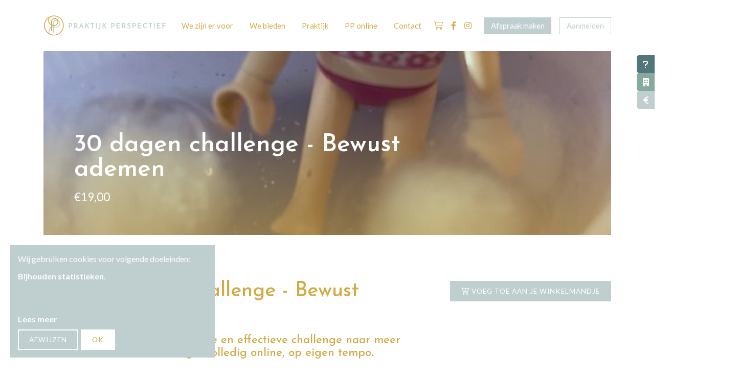

--- FILE ---
content_type: text/html; charset=utf-8
request_url: https://www.praktijkperspectief.be/products/30-dagen-challenge-bewust-ademen
body_size: 8582
content:
<!DOCTYPE html>
<!--

  Powered by...
          _           _
    _ __ (_)_ __ ___ | |__  _   _
   | '_ \| | '_ ` _ \| '_ \| | | |
   | | | | | | | | | | |_) | |_| |
   |_| |_|_|_| |_| |_|_.__/ \__,_|

  Interested? Visit https://nimbu.io

--> <html class='no-js' itemscope itemtype='http://schema.org/WebPage' lang='nl'> <head> <meta charset='utf-8'> <title>30 dagen challenge - Bewust ademen · Praktijk Perspectief</title> <meta content='Praktijk Perspectief' name='author'> <meta content='width=device-width, initial-scale=1, shrink-to-fit=no' name='viewport'> <meta content='' name='keywords'> <meta content='&lt;h3&gt;30 dagen challenge - Bewust ademen&lt;/h3&gt; &lt;h5&gt;Je doorloopt deze leuke en effectieve challenge naar meer rust en meer energie&amp;nbsp;volledig online, op eigen tempo&lt;strong&gt;.&lt;/strong&gt;&lt;/h5&gt; &lt;h6&gt;&lt;strong&gt;PRAKTISCHE INFORMATIE:&lt;/strong&gt;&lt;/h6&gt; Wanneer je aan deze challenge deelneemt,&amp;nbsp;zal je na een correcte...' name='description'> <link href='https://cdn.nimbu.io/s/mja830m/themes/xo19f81/images/favicon/apple-touch-icon.png?7frth03' rel='apple-touch-icon' sizes='180x180'> <link href='https://cdn.nimbu.io/s/mja830m/themes/xo19f81/images/favicon/favicon-32x32.png?7frth03' rel='icon' sizes='32x32' type='image/png'> <link href='https://cdn.nimbu.io/s/mja830m/themes/xo19f81/images/favicon/favicon-16x16.png?7frth03' rel='icon' sizes='16x16' type='image/png'> <link href='https://cdn.nimbu.io/s/mja830m/themes/xo19f81/images/favicon/manifest.json?7frth03' rel='manifest'> <link color='#d3aa46' href='https://cdn.nimbu.io/s/mja830m/themes/xo19f81/images/favicon/safari-pinned-tab.svg?7frth03' rel='mask-icon'> <link href='https://cdn.nimbu.io/s/mja830m/themes/xo19f81/images/favicon/favicon.ico?7frth03' rel='shortcut icon'> <meta content='https://cdn.nimbu.io/s/mja830m/themes/xo19f81/images/favicon/browserconfig.xml?7frth03' name='msapplication-config'> <meta content='#d3aa46' name='theme-color'> <meta content='616924933' property='fb:admins'> <meta content='30 dagen challenge - Bewust ademen · Praktijk Perspectief' property='og:title'> <meta content='website' property='og:type'> <meta content='https://www.praktijkperspectief.be/products/30-dagen-challenge-bewust-ademen' property='og:url'> <meta content='praktijkperspectief.be' property='og:site_name'> <meta content='&lt;h3&gt;30 dagen challenge - Bewust ademen&lt;/h3&gt; &lt;h5&gt;Je doorloopt deze leuke en effectieve challenge naar meer rust en meer energie&amp;nbsp;volledig online, op eigen tempo&lt;strong&gt;.&lt;/strong&gt;&lt;/h5&gt; &lt;h6&gt;&lt;strong&gt;PRAKTISCHE INFORMATIE:&lt;/strong&gt;&lt;/h6&gt; Wanneer je aan deze challenge deelneemt,&amp;nbsp;zal je na een correcte...' property='og:description'> <meta content='30 dagen challenge - Bewust ademen · Praktijk Perspectief' itemprop='name'> <meta content='&lt;h3&gt;30 dagen challenge - Bewust ademen&lt;/h3&gt; &lt;h5&gt;Je doorloopt deze leuke en effectieve challenge naar meer rust en meer energie&amp;nbsp;volledig online, op eigen tempo&lt;strong&gt;.&lt;/strong&gt;&lt;/h5&gt; &lt;h6&gt;&lt;strong&gt;PRAKTISCHE INFORMATIE:&lt;/strong&gt;&lt;/h6&gt; Wanneer je aan deze challenge deelneemt,&amp;nbsp;zal je na een correcte...' itemprop='description'> <meta content='summary_large_image' name='twitter:card'> <meta content='@praktijkperspectief' name='twitter:site'> <meta content='30 dagen challenge - Bewust ademen · Praktijk Perspectief' name='twitter:title'> <meta content='&lt;h3&gt;30 dagen challenge - Bewust ademen&lt;/h3&gt; &lt;h5&gt;Je doorloopt deze leuke en effectieve challenge naar meer rust en meer energie&amp;nbsp;volledig online, op eigen tempo&lt;strong&gt;.&lt;/strong&gt;&lt;/h5&gt; &lt;h6&gt;&lt;strong&gt;PRAKTISCHE INFORMATIE:&lt;/strong&gt;&lt;/h6&gt; Wanneer je aan deze challenge deelneemt,&amp;nbsp;zal je na een correcte...' name='twitter:description'> <meta content='https://cdn.nimbu.io/s/mja830m/themes/xo19f81/images/facebook_post_image.jpg?7frth03' name='twitter:image'> <meta content='https://cdn.nimbu.io/s/mja830m/themes/xo19f81/images/facebook_post_image.jpg?7frth03' property='og:image'> <meta content='1200' itemprop='og:image:width'> <meta content='630' itemprop='og:image:height'> <meta content='https://cdn.nimbu.io/s/mja830m/themes/xo19f81/images/facebook_post_image.jpg?7frth03' itemprop='image'> <link href='https://cdn.nimbu.io/s/mja830m/themes/xo19f81/images/facebook_post_image.jpg?7frth03' rel='image_src' type='image/jpeg'> <script src='https://instagram-token-generator.zenjoy.be/praktijkperspectief/token.js'></script> <link href="https://cdn.nimbu.io/s/mja830m/themes/xo19f81/stylesheets/app.css?7frth03" media="screen,print" rel="stylesheet" type="text/css"/> <meta name="csrf-param" content="authenticity_token"/> <meta name="csrf-token" content="kjr2VnMj-DK7OUVSIGFlGLBXN7Qh50QPzGjEFcFFjdbw24nAUncktbyssGNTirRMdMdNyHmyPqsdrjn7roJNzg"/> <link rel="dns-prefetch" href="https://cdn.nimbu.io"/> <link rel="dns-prefetch" href="https://static.nimbu.io"/> <meta http-equiv="x-dns-prefetch-control" content="on"/> <link rel="canonical" href="https://www.praktijkperspectief.be/products/30-dagen-challenge-bewust-ademen"/> <link rel="alternate" href="https://www.praktijkperspectief.be/products/30-dagen-challenge-bewust-ademen" hreflang="nl"/> <meta name="referrer" content="strict-origin-when-cross-origin"/> <script type="application/json" id="nimbu-consent-config">{"privacyPolicy":"/privacy","purposes":{"functional":"Basiswerking website (functioneel - noodzakelijk)","analytics":"Bijhouden statistieken"},"apps":[{"name":"functional","title":"Functioneel / noodzakelijk","description":"Cookies die zorgen dat deze website werkt.","purposes":["functional"],"required":true,"optOut":false,"default":true,"cookies":["_nimbu_session","_nimbu_secure_session","__cfduid"],"placeholderMessage":"","placeholderAction":""},{"name":"nimbu_analytics","title":"Nimbu Analytics","description":"Ingebouwde bezoekersstatistieken in het nimbu CMS (platform waarop de website gebouwd is).","purposes":["analytics"],"required":false,"optOut":false,"default":true,"cookies":["_nimbu_id","_nimbu_visit_id"],"placeholderMessage":"","placeholderAction":""},{"name":"matomo_analytics","title":"Matomo Analytics","description":"Bezoekersstatistieken die worden bijgehouden en die ons helpen de inhoud van de website te verbeteren.","purposes":["analytics"],"required":false,"optOut":false,"default":true,"cookies":["_pk_*"],"placeholderMessage":"","placeholderAction":""}],"message":"Wij gebruiken cookies voor volgende doeleinden: {purposes}.","changed":"We voegden nieuwe toepassingen toe die cookies gebruiken sinds uw laatste bezoek, gelieve uw voorkeuren aan te passen.","learnMore":"Lees meer","ok":"OK","save":"Opslaan","decline":"Afwijzen","close":"Sluit","modal":{"title":"Wij gebruiken cookies","message":"Wij gebruiken cookies. Hieronder kan je kiezen welke toepassingen je wenst toe te laten.","privacyPolicy":{"name":"privacy policy","text":"Om meer te weten, lees onze {privacyPolicy}."}}}</script> <script defer type="application/javascript" src="https://cdn.nimbu.io/js/consent/nimbu-consent-manager-v1.1.4.js" data-style-prefix="nimbuCookie"></script> <script id="mcjs">!function(c,h,i,m,p){m=c.createElement(h),p=c.getElementsByTagName(h)[0],m.async=1,m.src=i,p.parentNode.insertBefore(m,p)}(document,"script","https://chimpstatic.com/mcjs-connected/js/users/0ba2d77b44119c905aa5026a7/77e2eadf35b551d08117c0d76.js");</script> <script type="opt-in" data-type="text/javascript" data-name="nimbu_analytics">
      var _paq = window._paq = window._paq || [];
      /* tracker methods like "setCustomDimension" should be called before "trackPageView" */
      _paq.push(["setCookieDomain", "*.www.praktijkperspectief.be"]);
      _paq.push(['trackPageView']);
      _paq.push(['enableLinkTracking']);
      (function() {
        var u="https://analytics.zenjoy.be/";
        _paq.push(['setTrackerUrl', u+'matomo.php']);
        _paq.push(['setSiteId', 'k2BlO4KqvwLjwvop']);
        var d=document, g=d.createElement('script'), s=d.getElementsByTagName('script')[0];
        g.type='text/javascript'; g.async=true; g.src=u+'matomo.js'; s.parentNode.insertBefore(g,s);
      })();
    </script> </head> <body class='body-shop_product' id='body'> <div aria-describedby='unsupportedBrowserDesc' aria-labelledby='unsupportedBrowserTitle' aria-modal='true' data-nosnippet id='unsupported-browser' role='dialog' style='display: none'> <div> <img aria-hidden='true' loading='lazy' src='https://cdn.nimbu.io/s/mja830m/themes/xo19f81/images/browser-unsupported.svg?7frth03'> <div class='h2' id='unsupportedBrowserTitle'>Je browser wordt niet langer ondersteund</div> <div class='h3' id='unsupportedBrowserDesc'> Om onze website te gebruiken kan je één van de volgende browsers proberen: <a href='https://www.google.com/chrome/'>Google Chrome,</a> <a href='https://www.mozilla.org/nl/firefox/new/'>Mozilla Firefox</a> of <a href='https://www.microsoft.com/nl-nl/edge'>Microsoft Edge</a> </div> <button onclick='ignoreOldBrowser();'> Ga toch door </button> <div class='unsupported-browser-risk'> Door de website toch te gebruiken met deze browser kan de website er anders uitzien dan bedoelt en kunnen wij de veiligheid niet garanderen </div> </div> </div> <style>
  @media all and (-ms-high-contrast: none), (-ms-high-contrast: active) {
  #unsupported-browser {
    display: block !important;
    font-family: Helvetica, sans-serif;
  }
  }
  #unsupported-browser {
    position: fixed;
    top: 0;
    left: 0;
    right: 0;
    bottom: 0;
    background-color: #f6f6f6;
    z-index: 99999999999;
    text-align: center;
  }
  #unsupported-browser .h3 {
    font-size: 18px;
    text-transform: initial;
    line-height: 27px;
    width: 400px;
    max-width: 100%;
    margin-left: auto;
    margin-right: auto;
    margin-top: 0;
  }
  #unsupported-browser .h2 {
    font-size: 25px;
    line-height: 30px;
    font-weight: 600;
    text-transform: initial;
    margin-bottom: 10px;
    margin-top: 30px
  }
  #unsupported-browser > div {
    position: absolute;
    top: 50%;
    left: 50%;
    transform: translate(-50%, -50%);
    max-width: 100%;
    padding: 30px;
  }
  #unsupported-browser img {
    width: 500px;
    height: 209px;
    max-width: 100%;
  }
  #unsupported-browser button {
    border: 1px solid #888 ;
    background-color: transparent;
    padding: 7px 15px;
    color: #888;
    margin-top: 60px;
  }
  .unsupported-browser-risk {
    margin-left: auto;
    margin-right: auto;
    max-width: 80%;
    width: 500px;
    margin-top: 10px;
    font-size: 14px;
    line-height: 16px;
    color: #888;
  }
</style> <script>
  var getCookieValue = document.cookie.match('(^|;) ?' + "ignore_old_browser" + '=([^;]*)(;|$)');
  var cookieValue = getCookieValue ? getCookieValue[2] : null;
  
  if (cookieValue != null) {
    var oldBrowserMessage = document.getElementById("unsupported-browser")
    oldBrowserMessage.parentNode.removeChild(oldBrowserMessage);
  }
  
  function ignoreOldBrowser() {
    document.cookie="ignore_old_browser=true"
    var oldBrowserMessage = document.getElementById("unsupported-browser")
    oldBrowserMessage.parentNode.removeChild(oldBrowserMessage);
  }
</script> <div class='page-container'> <header class='main-header'> <div class='main-nav-container'> <div class='container'> <a class='logo' href='/'> <img alt='logo' src='https://cdn.nimbu.io/s/mja830m/themes/xo19f81/images/logo_hor.svg?7frth03'> </a> <nav id='main-nav' class="justify-content-end"> <ul class='nav'> <li id="main-we-zijn-er-voor-link" class="link first"><a href="/we-zijn-er-voor">We zijn er voor</a></li> <li id="main-we-bieden-link" class="link"><a href="/aanbod">We bieden</a></li> <li id="main-praktijk-link" class="link"><a href="/praktijk/aanpak">Praktijk</a><ul id="praktijk-submenu" class="submenu"><li id="main-aanpak-link" class="link first"><a href="/praktijk/aanpak">Aanpak</a></li><li id="main-over-ons-link" class="link last"><a href="/praktijk/over-ons">Over ons</a></li></ul></li> <li id="main-pp-online-link" class="link"><a href="/pp-online">PP online</a></li> <li id="main-contact-link" class="link last"><a href="/contact">Contact</a></li></ul> <div class='social-medias'> <div id="cart-btn" class="cart-btn social-media nav-link"> <a href="/cart"> <i class="fal fa-shopping-cart"></i> </a> </div> <div class='social-media nav-link'> <a href='https://www.facebook.com/Praktijk-Perspectief-356356994556997' target='_blank'> <i class='fab fa-facebook-f'></i> </a> </div> <div class='social-media nav-link'> <a href='https://www.instagram.com/praktijkperspectief/' target='_blank'> <i class='fab fa-instagram'></i> </a> </div> </div> <div id="nav-btns"> <ul class="nav"> <li class="link"> <a href="/afspraak"> Afspraak maken </a> </li> <li class="link"> <a href="/login">Aanmelden</a> </li> </ul> </div> <div class='btn-login secondary'> <a href="/afspraak"> Afspraak maken </a> </div> <div class='btn-login secondary-outline'> <a href="/login">Aanmelden</a> </div> </nav> </div> <a class='hamburger hamburger--collapse' href='javascript:void(0)'> <span class='hamburger-box'> <span class='hamburger-inner'></span> </span> </a> </div> <div class='search-bar '> <form action='/search'> <input name='q' placeholder='Zoeken' type='text'> </form> <button class='search-close'> <i class='far fa-times'></i> </button> </div> </header> <div class="side-nav" id="side-nav"> <ul class="side-nav-container"> <li class="side-nav-link faq-link"> <i class="fa-solid fa-question"></i> <a href="/veelgestelde-vragen">Veelgestelde vragen</a> </li> <li class="side-nav-link places-link"> <i class="fa-solid fa-building"></i> <a href="/vestigingen">Vestigingen</a> </li> <li class="side-nav-link prices-link"> <i class="fa-solid fa-euro-sign"></i> <a href="/tarieven">Tarieven</a> </li> </ul> </div> <div aria-atomic='true' aria-live='polite' class='position-relative' id='toast-live-container'> <div class='toast-container position-fixed top-0 end-0 p-3'> </div> </div> <div id='main'> <section class='heading-section overlay-primary overlay-opacity-normal with-image'> <div class='container'> <div class="background-wrapper" style='background-image: url("https://cdn.nimbu.io/s/mja830m/products/epjzli5/images/1698249317921/img_2899.jpg")'> <div class='overlay'></div> <div class='row align-items-center '> <div class="col-md-8"> <div class='title-wrapper'> <h1 class='title h2'>30 dagen challenge - Bewust ademen</h1> <div class='subtitle mb-0'> €19,00 </div> </div> </div> </div> </div> </div> </section> <section class='content-section product-details-section theme-auto spacing-options-both'> <div class='container'> <div class='row'> <div class="col-md-1 mb-3 mb-md-0"> <a href="/aanbod" class="btn btn-primary-light back-btn"> <i class="fa-regular fa-angle-left"></i> </a> </div> <div class="col-md-8 col-lg-7"> <div class="text-wrapper wysiwyg"> <h3>30 dagen challenge - Bewust ademen</h3> <h5>Je doorloopt deze leuke en effectieve challenge naar meer rust en meer energie&nbsp;volledig online, op eigen tempo<strong>.</strong></h5> <h6><strong>PRAKTISCHE INFORMATIE:</strong></h6> <p>Wanneer je aan deze challenge deelneemt,&nbsp;zal je na een correcte betaling <mark>onmiddellijk</mark> kunnen aanmelden op het online leerplatform op onze website. Je krijgt toegang tot je eigen persoonlijke dashboard, waar je een overzicht van je aangekochte vorming(en) kan vinden.</p> <p>Via het dashboard zal je toegang krijgen tot de challenge en de 30 ademhalingsoefeningen (voor elke dag één).&nbsp;</p> <p>Deze challenge blijft <mark>gedurende 4 maanden beschikbaar</mark> en zichtbaar op jouw dashboard, geteld vanaf de datum van&nbsp;de aankoop. Zo heb je ruim de kans om sommige zaken te hernemen, even een pauze in te lassen en extra in te oefenen, al raden we aan om de challenge 30 opeenvolgende dagen te doorlopen. Wijzelf vinden november een ideale maand hiervoor (de dagen die killer, korter en donkerder worden - de herfst die vraagt om stilstaan, zich terugtrekken, loslaten - het einde van het jaar dat eraan komt, met de nodige spanning van feestdagen en toetsen- of examenperiodes, ...).<br></p> <blockquote>Let op: na 4 maanden verdwijnt deze challenge van jouw dashboard.</blockquote> <p><span style="font-size: 10px;">* <em><u><strong>Let wel even op:</strong></u> de inschrijvingskost wordt als totaalbedrag gefactureerd en dient eveneens in zijn totaliteit te worden voldaan op onze rekening, bij inschrijving. Er wordt in geen geval een terugbetaling voorzien bij een eventuele annulering voorafgaand aan de opleiding of een voortijdige stopzetting van de opleiding. <em>Wij zijn er tenslotte van overtuigd dat deze opleiding zeer waardevolle inhoud bevat en je zeker heel wat inzichten uit de opleiding meeneemt. Houd hier dus even rekening mee alvorens je inschrijft. Tip: informeer bij je werkgever ivm een (eventuele) deelname in het (gedeeltelijk of volledig) dragen van de kosten van de opleiding. Uiteraard kunnen wij de factuur ook volledig op naam van de werkgever opmaken.</em> Daarenboven vraagt een registratie voor een opleiding de nodige administratieve verwerking en opvolging.</em></span></p> </div> </div> <div class="col-md-3 col-lg-4 text-start text-md-end mt-4 mt-md-0"> <button class='btn btn-secondary add-to-cart-btn' x-data @click="$store.shop.addToCart('653936052c06e829f07f0418', 1)"> <i class='fal fa-cart-plus'></i> Voeg toe aan je winkelmandje </button> </div> </div> </div> </section> <section class='content-section product-details-section theme-auto spacing-options-bottom'> <div class='container'> <div class='row justify-content-center'> <div class='col-md-12 col-lg-10'> <div class="row mb-4 mb-md-5"> <h3>Inhoud</h3> </div> <div class="row traject-card"> <div class="col-lg-3 col-md-4"> <img src="https://cdn.nimbu.io/s/mja830m/channelentries/p0piksf/files/1698245819687/img_2898.jpg?9f7oduo" alt="30-dagen-challenge-bewust-ademen" class="card-img-left"> </div> <div class="col-lg-9 col-md-8"> <div class="card-body"> <h5 class="card-title">30 dagen challenge - Bewust ademen</h5> <div class="text-wrapper wysiwyg"> <h4>30 dagen challenge - Bewust ademen.</h4> <h4>In dertig dagen meer rust, meer energie.</h4> <p></p> <p>Oef... het is druk. Er is ontzettend veel te doen, er is veel te beleven. En dat kan overweldigend aanvoelen. Herkenbaar?&nbsp;</p> <p>Het schooljaar is in volle gang, kinderen en jongeren (en wij als ouders ook?) hebben een drukke agenda, sommigen&nbsp;worden al wat moe en verlangen naar vakantie.&nbsp;En de meest donkere en tegelijk drukke én uitdagende periode van het jaar moet nog komen! Oei... Denk aan de klok verzetten en het korten van de dagen, minder mogelijkheden om buiten te zijn door het wisselvallige weer,&nbsp;alle feesten die extra spanning en onvoorspelbaarheid&nbsp;met zich meebrengen, om nog maar te zwijgen over stresserende toetsenweken en naderende examenperiodes.&nbsp;</p> <p>Het najaar is in aantocht en die donkere en grijze dagen kunnen wel degelijk op je gemoed (en dat van je kind) werken. Misschien zorg je wat minder goed voor jezelf, ga je iets vaker over je grenzen en voel je minder balans. Het kan moeilijk zijn om rust en energie te vinden. Wij merken het alvast aan de toevloed van aanmeldingen in de afgelopen twee weken. Deze melden vooral weinig energie en motivatie, stress, spanning, piekeren, angst, moeilijk in slaap komen en fysieke klachten als hoofd- en buikpijnen.&nbsp;</p> <p>Door deel te nemen aan deze <strong>30 dagen challenge - bewust ademen</strong>, zorgen we er samen voor dat je <strong><em>elke dag minstens 5 minuten de pauzeknop kan indrukken</em></strong>. Dit geeft ruimte om, letterlijk en figuurlijk, even op adem te komen. <mark>Onze ademhaling is namelijk heel krachtig!</mark> Het is een directe en zeer helpende toegangspoort naar ons zenuwstelsel. Met bewust ademen, op een correcte manier, kunnen heel wat van de bovengenoemde klachten verminderen, zelfs verdwijnen én laat onderzoek dezelfde effecten zien als namen we medicatie in voor deze klachten. Win-win-win dus!&nbsp;</p> <h4><br></h4> <h5>Dit mag je verwachten van deze 30 dagen challenge - bewust ademen:</h5> <p><strong>*30 zeer leuke en effectieve ademhalingsoefeningen (voor elke dag eentje)</strong></p> <ul><li>Deze oefeningen zijn zeer praktisch omschreven, onmiddellijk toepasbaar, zélfs in het dagelijks leven (het vraagt geen extra tijd als je dat niet wil), sommige oefeningen zullen eerder aanvoelen als een spelletje, alternatieven worden geboden waar dit kan (je krijgt dus meer dan 30 oefeningen)</li></ul> <p><strong>*Minstens 5 minuten per dag&nbsp;pauze of even tijd voor jezelf&nbsp;</strong></p> <p><strong>*Vriendelijke uitnodigingen om zachtjes zelf te ervaren<br></strong></p> <p><strong>*Enkele leuke extraatjes: denk aan passende animatiefilmpjes, fijne suggesties om de vertaalslag te kunnen maken naar het dagelijkse leven, boekentips, suggesties van&nbsp;materiaal om mee te oefenen, ...<br></strong></p> <p><strong>*Je wordt op de hoogte gehouden van vernieuwend aanbod rond ademhaling (dat eraan zal komen in 2024) en krijgt op dat moment&nbsp;een unieke kortingscode toegestuurd.</strong></p> <p><strong><strong>*Wetenschappelijk bewezen</strong></strong><strong><strong></strong></strong><br></p> <ul><li>Dankzij bewuste ademhaling ervaar je onder andere minder piekeren, minder angstgedachten, minder stress, meer focus, meer rust en meer energie. Voel en ervaar zelf maar hoor!</li></ul> <p><em>Let op: Vrees je ervoor om élke dag de tijd te kunnen vinden voor deze challenge? Geen zorgen, je kan deze challenge op je eigen tempo afwerken. Je krijgt 12 weken toegang tot de 30 oefeningen. Het belangrijkste is dat jij en je kind tijd durven maken voor jullie zelf, want dat verdienen jullie. Jullie gaan het zeker merken!</em><strong><br></strong></p> <p></p> </div> </div> </div> </div> </div> </div> </div> </section> </div> <footer> <div class='footer-content'> <div class='container'> <div class='row'> <div class='col-md-3 text-center text-md-start'> <a class='logo-footer-link' href='/nl'> <img alt='logo in footer' class='logo-footer' src='https://cdn.nimbu.io/s/mja830m/themes/xo19f81/images/logo_color.svg?7frth03'> </a> <div class='footer-company mt-2 mt-md-0'> <div>Bree (Galgenstraat 13)</div> <div>As (Schuttenbergstraat 29)</div> </div> </div> <div class='col-md-5 text-center text-md-start'> <div class="h6 footer-title mb-2 mt-4 mt-md-1"> Vind je weg </div> <ul class='footernav mt-3 mt-md-0'> <li id="footer-we-zijn-er-voor-link" class="link first"><a href="/we-zijn-er-voor">We zijn er voor</a></li> <li id="footer-we-bieden-link" class="link"><a href="/aanbod">We bieden</a></li> <li id="footer-praktijk-link" class="link"><a href="/praktijk/aanpak">Praktijk</a></li> <li id="footer-pp-online-link" class="link"><a href="/pp-online">PP online</a></li> <li id="footer-veelgestelde-vragen-link" class="link"><a href="/veelgestelde-vragen">Veelgestelde vragen</a></li> <li id="footer-vestigingen-link" class="link"><a href="/vestigingen">Vestigingen</a></li> <li id="footer-tarieven-link" class="link"><a href="/tarieven">Tarieven</a></li> <li id="footer-contact-link" class="link"><a href="/contact">Contact</a></li> <li id="footer-privacy-link" class="link"><a href="/privacy">Privacy</a></li> <li id="footer-algemene-voorwaarden-link" class="link last"><a href="/algemene-voorwaarden">Algemene voorwaarden</a></li></ul> </div> <div class='col-md-3 offset-md-1'> <div class='footer-company mt-3 mt-md-0 text-center text-md-start'> <div class="h6 footer-title mb-2 mt-1"> Volg ons </div> <div class='social-medias-footer mt-3 mt-md-0'> <div class='social-media nav-link'> <a href='https://www.facebook.com/Praktijk-Perspectief-356356994556997' target='_blank'> <i class='fab fa-facebook-f'></i> </a> </div> <div class='social-media nav-link'> <a href='https://www.instagram.com/praktijkperspectief/' target='_blank'> <i class='fab fa-instagram'></i> </a> </div> </div> <div class="h6 footer-title mb-2 mt-3"> Contacteer ons </div> <a href="mailto:info@praktijkperspectief.be">info@praktijkperspectief.be</a> </div> </div> </div> </div> </div> <div class='footer-credentials'> <div class="container"> <div class="row"> <div class="col-md-8 col-lg-9 text-center text-md-start"> &#169; Copyright 2026 - Praktijk Perspectief | Alle rechten voorbehouden | <a href='https://www.zenjoy.be' target='_blank'>Webdesign door Zenjoy in Leuven</a> | <a href='http://www.nimbu.io' target='_blank'>Powered by Nimbu</a> </div> <div class="col-md-4 col-lg-3 text-center text-md-end d-flex justify-content-md-end justify-content-center align-items-center flex-wrap mt-md-0 mt-3"> <img src="https://cdn.nimbu.io/s/mja830m/themes/xo19f81/images/ecommerce/bancontact.svg?7frth03" alt="logo Bancontact" class="payment-logo"> <img src="https://cdn.nimbu.io/s/mja830m/themes/xo19f81/images/ecommerce/belfius.png?7frth03" alt="logo Belfius" class="payment-logo"> <img src="https://cdn.nimbu.io/s/mja830m/themes/xo19f81/images/ecommerce/KBC.png?7frth03" alt="logo Kbc" class="payment-logo"> <img src="https://cdn.nimbu.io/s/mja830m/themes/xo19f81/images/ecommerce/ideal.svg?7frth03" alt="logo ideal" class="payment-logo"> </div> </div> </div> </div> </footer> </div> <script src="https://cdn.nimbu.io/s/mja830m/themes/xo19f81/javascripts/polyfills.js?7frth03" type="text/javascript"></script> <script src="https://cdn.nimbu.io/s/mja830m/themes/xo19f81/javascripts/vendor.js?7frth03" type="text/javascript"></script> <script src="https://cdn.nimbu.io/s/mja830m/themes/xo19f81/javascripts/app.js?7frth03" type="text/javascript"></script> </body> </html>

--- FILE ---
content_type: text/javascript; charset=utf-8
request_url: https://cdn.nimbu.io/s/mja830m/themes/xo19f81/javascripts/app.js?7frth03
body_size: 9898
content:
(()=>{"use strict";var e={5702:(e,t,o)=>{o(7898);var n=o(2335),i=o(3836),r=o(4985),a=o(7225),s=o(2474),l=o.n(s);const c=(e,t)=>{let o=function(e){const t={};for(const[o,n]of e)void 0!==t[o]?(Array.isArray(t[o])||(t[o]=[t[o]]),t[o].push(n)):t[o]=n;return t}(new FormData(e))[t.name];return"checkbox"===t.type&&Array.isArray(o)&&(o=o.includes("false")&&o.includes("true")?"true":o.filter((e=>""!=e))),"radio"===t.type&&Array.isArray(o)&&(o=o.filter((e=>""!=e))[0]),""==o&&t.name.includes("[]")&&(o=[]),o};async function u(e){var t;let o=arguments.length>1&&void 0!==arguments[1]?arguments[1]:{};const n=new FormData(e),i=new URL(null!==(t=e.getAttribute("action"))&&void 0!==t?t:location.origin,location.origin);if(o.headers=new Headers(o.headers),o.headers.has("Accept")||o.headers.append("Accept","text/html,application/xhtml+xml,application/xml"),o.method=e.method,"get"===e.method)for(const[r,a]of Array.from(n.entries()))"string"===typeof a&&i.searchParams.set(r,a);else o.body=n,o.headers.append("Cache-Control","max-age=0");return fetch(i.toString(),o)}const d=e=>{let{type:t,message:o,title:n,autoHide:i=7e3,footer:r}=e;const a="error"==t?"alert":"status",s="error"==t?"assertive":"polite",l=0!=i&&0!=i?'x-init="setTimeout(() => $refs.toast?.remove(), '.concat(i,')"'):"",c='<div class="mt-2 pt-2 border-top">\n      '.concat(r,"\n    </div>");return'<div class="toast fade show toast-'.concat(t,'" role="').concat(a,'" aria-live="').concat(s,'" aria-atomic="true" x-data="{}" x-ref="toast" ').concat(l,">\n      ").concat(null!=n?'<div class="toast-header">\n        <strong class="me-auto">'.concat(n,'</strong>\n        <button type="button" class="btn-close" data-bs-dismiss="toast" aria-label="Close" x-on:click="$refs.toast?.remove()"></button>\n      </div> '):"",'\n\n      <div class="toast-body">\n        ').concat(o,"\n      </div>\n      ").concat(null==n?'<button type="button" class="btn-close btn-close-white me-2 m-auto" aria-label="Close" x-on:click="$refs.toast?.remove()></button>':"","\n      ").concat(null!=r&&""!=r?c:"","\n    </div>")};let m=null;const h=function(e){var t;const o=d({...e,type:"success"});null===(t=m)||void 0===t||t.insertAdjacentHTML("afterbegin",o)},p=function(e){var t;const o=d({...e,type:"error"});null===(t=m)||void 0===t||t.insertAdjacentHTML("afterbegin",o)},v=function(){m=document.querySelector("#toast-live-container .toast-container"),null!=m&&document.body.insertAdjacentElement("afterbegin",m)};o(2124);var f=o(5993),y=o.n(f);const b=(e,t)=>{(t?t.$el:document).querySelectorAll(e).forEach((e=>{var o;let n={};if(t){const o=e.name.replace("[]",""),i=t.inputs[o],r=function(){t.getErrorMessage(i).then((()=>{this.wrapper.classList.toggle("invalid",null!=i.errorMessage)}))};n={onChange:r,onFocus:r,onBlur:r,onInitialize:function(){this.wrapper.classList.toggle("invalid",e.hasAttribute("data-server-error"))}}}const i=new(y())(e,{plugins:["caret_position","input_autogrow","remove_button"],...n});null===(o=e.form)||void 0===o||o.addEventListener("reset",(()=>{i.clear(!0)}))}))};var g=o(7914),w=(o(578),o(1498)),S=o.n(w);var E=o(2929);const q=()=>{i.Z.data("password",(()=>({strength:void 0,percentage:0,visible:!1,focused:!1,validatePassword:function(e){switch(this.strength=(0,E.passwordStrength)(e.target.value).value,this.strength){case"Too weak":this.percentage=25;break;case"Weak":this.percentage=50;break;case"Medium":this.percentage=75;break;case"Strong":this.percentage=100;break;default:this.percentage=0}},toggleVisibility:function(){this.visible=!this.visible},toggleFocus:function(){this.focused=!this.focused}})))};var A=o(5509),T=o(7233),k=(o(413),o(6963)),L=o.n(k),M=(o(4353),o(8713)),x=o.n(M),_=o(2163),C=o.n(_);const H=e=>{var t;A.setOptions(T.Z),A.registerPlugin(L()),A.registerPlugin(x()),A.registerPlugin(C());const o=()=>{document.querySelectorAll('input[type="file"]:not([type="hidden"])').forEach((t=>{const o=t.form;null===o||void 0===o||o.setAttribute("enctype","multipart/form-data");const n=t.getAttribute("data-current"),i=A.create(t,{credits:!1,storeAsFile:!0,files:n?[decodeURI(n)]:[],maxFileSize:t.hasAttribute("data-max-size")?t.getAttribute("data-max-size"):null,onupdatefiles:t=>{const o=t.map((e=>e.file));if(e){const t=e.inputs[i.name];e.getErrorMessage(t,o),t.remove=0===o.length}}});null===o||void 0===o||o.addEventListener("reset",(()=>{console.log("removeFiles"),i.removeFiles()}))}))};null===(t=document.querySelector(".add-dagboek-entry"))||void 0===t||t.addEventListener("click",(()=>{o()})),o()};var Z=o(6691),F=o.n(Z);o(9170),o(1129),o(3441),o(8249);const j=()=>{F().init({selector:".tiny-mce",height:200,menubar:!1,skin:!1,branding:!1,toolbar:[{name:"formatting",items:["bold","italic","underline"]}],elementpath:!1,paste_as_text:!0,content_css:!1,plugins:[],invalid_elements:"div,img",content_style:"body { font-family:Helvetica,Arial,sans-serif; font-size:14px }",a11y_advanced_options:!0,setup:function(e){e.on("change",(function(){e.targetElm.value=e.getContent(),e.targetElm.dispatchEvent(new Event("input",{bubbles:!0}))}))}});document.querySelectorAll(".tiny-mce-extended").length>0&&(F().remove(".tiny-mce-extended"),F().init({selector:".tiny-mce-extended",height:200,menubar:!1,skin:!1,branding:!1,toolbar:[{name:"formatting",items:["bold","italic","underline","forecolor","backcolor"]}],elementpath:!1,paste_as_text:!0,content_css:!1,plugins:[],invalid_elements:"div,img",content_style:"body { font-family:Helvetica,Arial,sans-serif; font-size:14px }",a11y_advanced_options:!0,setup:function(e){e.on("change",(function(){e.targetElm.value=e.getContent(),e.targetElm.dispatchEvent(new Event("input",{bubbles:!0}))}))}}))};async function D(e,t){const o=await fetch(e),n=await async function(e){return e.text()}(o);return P(n,t)}async function P(e,t){const o=(new DOMParser).parseFromString(e,"text/html");if(Array.isArray(t))return t.map((e=>o.documentElement.querySelectorAll(e)));return o.documentElement.querySelectorAll(t)}var O=o(2783),I=o.n(O);const $=function(e,t){console.log("video initialize");const o=I().parse(t);"youtube"==o.provider&&e.querySelector("iframe").setAttribute("src","https://www.youtube.com/embed/"+o.id),"vimeo"==o.provider&&e.querySelector("iframe").setAttribute("src","https://player.vimeo.com/video/"+o.id)},W=()=>{V(),b(".tom-select"),function(){var e,t;let o=arguments.length>0&&void 0!==arguments[0]?arguments[0]:{};const n=null!==(e=null===o||void 0===o?void 0:o.requiredError)&&void 0!==e?e:"Is verplicht",r=null!==(t=null===o||void 0===o?void 0:o.validators)&&void 0!==t?t:[],a=()=>({names:[],channel:void 0,submitting:!1,form:void 0,recaptcha:!1,recaptchaWidgetId:void 0,beforeSubmit:void 0,afterSubmit:void 0,async:!1,action:void 0,showMultipleErrors:!1,inputs:{},init(){if(this.form=this.$el,null!=this.form){null==this.action&&(this.action=this.form.getAttribute("action")),this.initDomData(Array.from(this.form.querySelectorAll('input[name]:not([type="hidden"]):not([type="submit"]):not([type="select-multiple"]), select, textarea, .tiny-mce, .flatpickr-input')));const e=this.form.querySelector('input[name="nimbu_data"]');e&&(this.channel=e.value.split(":")[0])}},initDomData:function(e){e.map((e=>{const t=this.form?c(this.form,e):null,o=e.name.replace("[]","");null==this.inputs[o]&&(this.inputs[o]={input:e,serverError:e.dataset.serverError?e.dataset.serverError:void 0,errorMessage:e.dataset.serverError?e.dataset.serverError:void 0,value:t||"",validating:!1,validationTimestamp:null,rules:e.dataset.rules?JSON.parse(e.dataset.rules.replace(/'/g,'"')):[],isResetting:!1},this.names.push(o),this.$watch("$data.inputs['".concat(o,"'].value"),(()=>{this.inputs[o].isResetting?this.inputs[o].isResetting=!1:this.getErrorMessage(this.inputs[o])})))})),this.$watch("recaptcha",((e,t)=>{if(!1===t&&!1!==e){const e=()=>{this.recaptchaWidgetId=window.grecaptcha.render("recaptcha-container",{sitekey:"".concat(this.recaptcha),size:"invisible",callback:()=>this.sendForm(),"expired-callback":()=>{window.grecaptcha.reset(this.recaptchaWidgetId)},"error-callback":()=>p({message:"Er ging iets mis",title:"Error",footer:"",autoHide:!1})})};window.recaptchaLoaded?e():document.addEventListener("recaptchaLoaded",(()=>{e()}),!1)}})),null!=(null===o||void 0===o?void 0:o.callback)&&o.callback(this)},getErrorMessage:async function(e,t){if(this.form){const o=(new Date).getTime(),i=[],a=c(this.form,e.input),s=t||(""===a||a===[]?void 0:a);let u=!0;e.validationTimestamp=o,setTimeout((()=>{u&&(e.validating=!0)}),200),e.input.hasAttribute("required")&&((await Array.isArray(s)?l().array().min(1).validate(s):l().any().required().validate(s)).error||"checkbox"==e.input.type&&"false"==s)&&i.push(n),s&&0==i.length&&await e.rules.forEach((async e=>{const t=r.find((t=>t.name===e));if(null!==t&&void 0!==t&&t.validation)try{(await t.validation(s)).error&&i.push(t.error)}catch(o){i.push(t.error)}})),e.validationTimestamp==o&&(u=!1,e.validating=!1,i.length>0?e.errorMessage=i[0]:e.errorMessage=void 0)}},sendForm:async function(){if(this.async&&this.form){const t=await u(this.form,{headers:{Accept:"application/json"}});try{if(t.ok){const o=await t.json();if(o.error){var e;Object.entries(o.error.errors).forEach((e=>{var t;let[o,n]=e;const i=n;if((this.channel||null!==(t=this.form)&&void 0!==t&&t.hasAttribute("data-process-errors"))&&(o.endsWith("_ids")?o=o.replace("_ids",""):o.endsWith("_id")&&(o=o.replace("_id","")),i.length>0&&"_slug"!=o)){const e=this.channel?"".concat(this.channel,"[").concat(o,"]"):o;this.inputs[e]&&(this.inputs[e].errorMessage=this.showMultipleErrors?i.join(", "):i[0])}})),null===(e=document.querySelector(".is-invalid"))||void 0===e||e.scrollIntoView(!0)}else{const e=i.Z.store("formCallbacks");null!=this.afterSubmit&&e[this.afterSubmit](this,o)}}else if(null!=this.channel)p({message:"Er ging iets mis",title:"Error",footer:"",autoHide:!1});else{const e=await t.json();let o=!1;Object.entries(e.errors).forEach((e=>{let[t,n]=e;this.inputs[t]&&(this.inputs[t].errorMessage=n,o=!0)})),o||p({message:"Er ging iets mis",title:"Error",footer:"",autoHide:!1})}}catch{p({message:"Er ging iets mis",title:"Error",footer:"",autoHide:!1})}this.submitting=!1}else{var t;null===(t=this.form)||void 0===t||t.submit()}},submit:async function(e){e.preventDefault(),this.submitting=!0;let t=!0;if(null!=this.beforeSubmit){const e=i.Z.store("formCallbacks");t=await e[this.beforeSubmit](this)}if(0!=t){const e=this.names.map((e=>this.inputs[e])),t=[];await Promise.all(e.map((async e=>{await this.getErrorMessage(e),e.errorMessage&&t.push({input:e.input,error:e.errorMessage})}))),setTimeout((async()=>{0===t.length?this.recaptcha&&0===window.grecaptcha.getResponse(this.recaptchaWidgetId).length?window.grecaptcha.execute(this.recaptchaWidgetId):this.sendForm():(t[0].input.scrollIntoView(!0),this.submitting=!1)}),200)}else setTimeout((()=>{this.submitting=!1}),200)},reset:function(){var e;null===(e=this.form)||void 0===e||e.reset(),!1!==this.recaptcha&&window.grecaptcha.reset(this.recaptchaWidgetId),this.names.forEach((e=>{if(this.inputs[e].isResetting=!0,this.form){const t=c(this.form,this.inputs[e].input);this.inputs[e].value=t||""}this.inputs[e].errorMessage=void 0,this.inputs[e].serverError=void 0}))}});i.Z.data("form",a)}({callback:e=>{b(".tom-select-alpine",e),document.querySelectorAll('input[type="date"]').forEach((e=>{(0,g.Z)(e,{dateFormat:"Y-m-d",allowInput:!0,altFormat:"d/m/Y",altInput:!0}),S()("99/99/9999",{placeholder:"DD/MM/YYYY",keepStatic:!0}).mask(e.nextSibling)})),document.querySelectorAll('input[type="time"]').forEach((e=>{(0,g.Z)(e,{enableTime:!0,noCalendar:!0,dateFormat:"H:i",allowInput:!0,time_24hr:!0}),S()("99:99",{placeholder:"HH:MM",keepStatic:!0}).mask(e)})),q(),H(e),j()},validators:z,requiredError:"*verplicht veld"})},V=()=>{i.Z.store("formCallbacks",{afterContactSubmit:e=>{e.reset(),e.showFormSuccess=!0,setTimeout((()=>{e.showFormSuccess=!1}),3e3)},afterBerichtStatusSubmit:e=>{e.reset(),D(window.location.href,"#berichten-overview").then((e=>{i.Z.morph(document.querySelector("#berichten-overview"),e[0].outerHTML)}))},afterAanmeldingStatusSubmit:e=>{e.reset(),D(window.location.href,"#aanmeldingen-overview").then((e=>{i.Z.morph(document.querySelector("#aanmeldingen-overview"),e[0].outerHTML)})),e.showStatusForm=!1,e.showStatusBtn=!0},afterAanmeldingAntwoordSubmit:e=>{e.reset(),e.showFormSuccess=!0,D(window.location.href,"#aanmeldingen-overview").then((t=>{i.Z.morph(document.querySelector("#aanmeldingen-overview"),t[0].outerHTML,{updated(){e.showFormSuccess=!1,e.selectedAanmelding=void 0}})}))},afterTrajectSubmit:e=>{D(window.location.href,"#traject-content").then((t=>{i.Z.morph(document.querySelector("#traject-content"),t[0].outerHTML,{updated(){H(),j(),e.showEditForm=!1,e.showContent=!0}})}))},afterFocusSubmit:e=>{D(window.location.href,"#focus-content").then((t=>{i.Z.morph(document.querySelector("#focus-content"),t[0].outerHTML,{updated(){j(),e.showEditForm=!1,e.showContent=!0}})}))},afterDagboekSubmit:e=>{e.reset(),D(window.location.href,"#traject-dagboek").then((t=>{i.Z.morph(document.querySelector("#traject-dagboek"),t[0].outerHTML,{updated(){e.writeInDiary=!1}})}))},afterTrajectConclusieSubmit:e=>{D(window.location.href,"#traject-conclusie-content").then((t=>{i.Z.morph(document.querySelector("#traject-conclusie-content"),t[0].outerHTML,{updated(){j(),e.showEditForm=!1,e.showContent=!0}})}))},afterLikeSubmit:async e=>{e.reset(),e.showPopup=!1;const t=window.location.href;let o=document.querySelector("#filter-materialen");const n=[...(await D(t,["#filter-materialen",".filter-live"]))[0]].map((e=>e.innerHTML)).join("");o.innerHTML=n,history.replaceState(null,null,t),await e.$nextTick(),document.querySelectorAll(".video-modal-btn").length>0&&document.querySelectorAll(".video-modal-btn").forEach((e=>{e.addEventListener("click",(()=>{const e=document.querySelector(".material-modal .video-iframe"),t=e.getAttribute("data-src");$(e,t)}))}))}})},z=[{name:"email",validation:e=>l().string().email({tlds:{allow:!1}}).validate(e),error:"Ongeldig emailadres"},{name:"date",validation:e=>l().date().validate(e),error:"Ongeldige datum"},{name:"minimum2",validation:e=>l().array().min(2).validate(e),error:"Je moet minimum 2 items selecteren"}];var B=o(6160);o(1693),o(5314),o(831);const N="main-nav-right",R="top-nav",Y=()=>{var e,t,o,n,i,r,a;const s=null!==(e=null===(t=document.querySelector(".logo"))||void 0===t?void 0:t.innerHTML)&&void 0!==e?e:void 0,l='<div class="logo">'.concat(document.querySelector(".logo").innerHTML,"</div>");return"<div class='top-mobile-nav'>"+(null!==(o=null===(n=document.querySelector(".search-bar"))||void 0===n?void 0:n.outerHTML)&&void 0!==o?o:"")+(s?l:"")+(null!==(i=null===(r=document.querySelector(".search-btn"))||void 0===r||null===(a=r.outerHTML)||void 0===a?void 0:a.replace("Search",""))&&void 0!==i?i:"")+"<button class='close-mm' aria-label='Sluit menu'><i class='fal fa-times' aria-hidden='true'></i></button></div>"},J=()=>{var e;const t=document.createElement("nav"),o=document.createElement("ol");t.setAttribute("id","mm-main-nav"),(()=>{const e=document.querySelectorAll("#".concat("main-nav-left"," > ul > li")),t=document.querySelectorAll("#".concat(N," > ul > li"));return[...document.querySelectorAll("#".concat("main-nav"," > ul > li")),...e,...t,...document.querySelectorAll("#".concat(R," > ul > li")),...document.querySelectorAll("#".concat("side-nav"," > ul > li")),...document.querySelectorAll("#".concat("nav-btns"," > ul > li"))].map((e=>(null!=e.id&&e.setAttribute("id","mobile-menu-".concat(e.id)),e.classList.remove("first"),e)))})().forEach((e=>{o.appendChild(e.cloneNode(!0))})),t.appendChild(o);const n=new B.Z(t,{keyboardNavigation:{enable:"default",enhance:!0},offCanvas:{position:"left-front"},iconbar:{use:!0,bottom:Array.from(document.querySelectorAll(".social-medias .social-media a")).map((e=>e.cloneNode(!0))),top:Array.from(document.querySelectorAll("#".concat(R," .language-buttons a, #").concat(N," .language-buttons a"))).map((e=>e.cloneNode(!0)))},slidingSubmenus:!1,navbar:{title:""},navbars:[{position:"top",content:Y()}]}).API;document.querySelectorAll(".modal").forEach((e=>{document.body.appendChild(e)}));const i=document.querySelector(".mm-menu");document.querySelectorAll(".hamburger, .close-mm").forEach((e=>{e.addEventListener("click",(()=>{null!==i&&void 0!==i&&i.classList.contains("mm-menu--opened")?n.close():n.open()}))})),document.querySelectorAll(".main-header .search-btn > button, .main-header .search-close").forEach((e=>{e.addEventListener("click",(()=>{var e;null===(e=document.querySelector(".main-header"))||void 0===e||e.classList.toggle("search-open")}))})),null===(e=document.querySelector(".mm-navbar .search-btn"))||void 0===e||e.addEventListener("click",(()=>{const e=document.querySelector(".mm-menu .search-bar input"),t=document.querySelector(".mm-menu .search-bar form"),o=document.querySelector(".mm-menu .search-bar");""!=(null===e||void 0===e?void 0:e.value)&&null!==o&&void 0!==o&&o.classList.contains("d-flex")?t.submit():(null===o||void 0===o||o.classList.toggle("d-flex"),null!==o&&void 0!==o&&o.classList.contains("d-flex")&&(null===e||void 0===e||e.focus()))}));const r=document.querySelector(".main-header");if(null!==r&&void 0!==r&&r.classList.contains("sticky-header")){let e,t=0;const o=10,n=r.clientHeight,i=n+200;window.scrollY<i&&r.classList.add("was-on-top");const a=()=>{const e=window.scrollY;if(e>n?r.classList.add("is-scrolled-down"):(r.classList.remove("is-scrolled-down"),r.classList.add("was-on-top")),e<i)r.classList.remove("active-sticky");else{if(Math.abs(t-e)<=o)return;e>t?r.classList.remove("active-sticky"):e+window.innerHeight<document.body.scrollHeight&&(r.classList.add("active-sticky"),setTimeout((()=>{r.classList.remove("was-on-top")}),400))}t=e};document.addEventListener("scroll",(function(){e=!0})),setInterval((()=>{e&&(a(),e=!1)}),100)}};var U=o(9427);const K=()=>{i.Z.data("filter",(()=>({names:[],htmlID:"",filtering:!1,init(){this.live=this.$el.querySelector(".filter-live").textContent,this.htmlID=this.$el.querySelector("[x-html]").id,this.form=this.$el.querySelector("form"),this.form.querySelectorAll("[x-model]").forEach((e=>{var t,o;const n=e.getAttribute("x-model");if(this.names.push(n),null!=(null===(t=e.dataset)||void 0===t?void 0:t.default)&&""!=(null===(o=e.dataset)||void 0===o?void 0:o.default)){var i;const t=e.dataset.default.split(",");this[n]=e.multiple?t:e.dataset.default,null===(i=e.tomselect)||void 0===i||i.sync()}else{var r;this[n]=null!==(r=c(this.form,e))&&void 0!==r?r:""}this.$watch("$data['".concat(n,"']"),(()=>{this.onChange()}))})),this.content=this.$el.querySelector("[x-html]").innerHTML},onChange:(0,U.debounce)((function(){this.filter()}),200),filter:function(){const e={};this.names.forEach((t=>{null!=this[t]&&""!=this[t]&&(e[t]=this[t])}));const t=new URLSearchParams(e),o=location.protocol+"//"+location.host+location.pathname+"?"+t;this.filtering=!0,D(o,["#".concat(this.htmlID),".filter-live"]).then((e=>{const t=[...e[0]].map((e=>e.innerHTML)).join("");this.content=t,this.filtering=!1,this.live=e[1][0].innerText,history.replaceState(null,null,o)}))}})))};var Q=o(4365);const G=e=>({zoom:10,center:{lat:e[0],lng:e[1]},styles:[{featureType:"administrative",elementType:"labels.text.fill",stylers:[{color:"#444444"}]},{featureType:"administrative.land_parcel",elementType:"all",stylers:[{visibility:"off"}]},{featureType:"landscape",elementType:"all",stylers:[{color:"#f2f2f2"}]},{featureType:"landscape.natural",elementType:"all",stylers:[{visibility:"off"}]},{featureType:"poi",elementType:"all",stylers:[{visibility:"on"},{color:"#212c53"},{saturation:"-70"},{lightness:"85"}]},{featureType:"poi",elementType:"labels",stylers:[{visibility:"simplified"},{lightness:"-53"},{weight:"1.00"},{gamma:"0.98"}]},{featureType:"poi",elementType:"labels.icon",stylers:[{visibility:"simplified"}]},{featureType:"road",elementType:"all",stylers:[{saturation:-100},{lightness:45},{visibility:"on"}]},{featureType:"road",elementType:"geometry",stylers:[{saturation:"-18"}]},{featureType:"road",elementType:"labels",stylers:[{visibility:"off"}]},{featureType:"road.highway",elementType:"all",stylers:[{visibility:"on"}]},{featureType:"road.arterial",elementType:"all",stylers:[{visibility:"on"}]},{featureType:"road.arterial",elementType:"labels.icon",stylers:[{visibility:"off"}]},{featureType:"road.local",elementType:"all",stylers:[{visibility:"on"}]},{featureType:"transit",elementType:"all",stylers:[{visibility:"off"}]},{featureType:"water",elementType:"all",stylers:[{color:"#57677a"},{visibility:"on"}]}],mapTypeControl:!1});var X=o(2322);o(4161),o(5954);var ee=o(3394);const te=()=>{var e;const t=null===(e=document.head.querySelector("[name=csrf-token]"))||void 0===e?void 0:e.getAttribute("content"),o=async(e,t)=>{var o;const n=await P(e,t),r=null===(o=Array.from(n)[0])||void 0===o?void 0:o.outerHTML;null!=r&&i.Z.morph(document.querySelector(t),r)};i.Z.store("shop",{busy:!1,addToCart:async function(e){let o=arguments.length>1&&void 0!==arguments[1]?arguments[1]:1,n=arguments.length>2&&void 0!==arguments[2]?arguments[2]:"";if(!this.busy)try{var r;const a=new FormData;a.append("authenticity_token",t),a.append("product[".concat(e,"]"),n),a.append("quantity",o),await fetch("/cart/add",{method:"POST",body:a});const s=await D(window.location.href,"#cart-btn");i.Z.morph(document.querySelector("#cart-btn"),null===(r=s[0])||void 0===r?void 0:r.outerHTML),h({message:"Toegevoegd aan winkelmandje",title:"Winkelmandje",footer:"",autoHide:3e3})}finally{this.busy=!1}},removeFromCart:async function(e){if(!this.busy)try{var o,n;const r=new FormData;r.append("authenticity_token",t),await fetch("/cart/remove/".concat(e),{method:"DELETE",body:r});const a=await D(window.location.href,"#main");i.Z.morph(document.querySelector("#main"),null===(o=a[0])||void 0===o?void 0:o.outerHTML);const s=await D(window.location.href,"#cart-btn");i.Z.morph(document.querySelector("#cart-btn"),null===(n=s[0])||void 0===n?void 0:n.outerHTML)}finally{this.busy=!1}},emptyCart:async function(){if(!this.busy)try{const e=new FormData;e.append("authenticity_token",t),await fetch("/cart/clear",{method:"DELETE",body:e}),location.reload()}finally{this.busy=!1}},updateQuantity:async function(e,o){if(!this.busy)try{var n,r;const a=new FormData;a.append("authenticity_token",t),a.append("quantity",o),await fetch("/cart/update/".concat(e),{method:"POST",body:a});const s=await D(window.location.href,"#main");i.Z.morph(document.querySelector("#main"),null===(n=s[0])||void 0===n?void 0:n.outerHTML);const l=await D(window.location.href,"#cart-btn");i.Z.morph(document.querySelector("#cart-btn"),null===(r=l[0])||void 0===r?void 0:r.outerHTML)}finally{this.busy=!1}},addCoupon:async function(e){if(!this.busy)try{if(null!=e&&""!=e){const n=new FormData;n.append("authenticity_token",t),n.append("coupon[code]",e);const i=await fetch("/cart/coupons",{method:"POST",body:n}),r=await i.text();await o(r,"#coupons-container"),await o(r,"#cart-totals")}}finally{this.busy=!1}},removeCoupon:async function(){if(!this.busy)try{const e=new FormData;e.append("authenticity_token",t);const n=await fetch("/cart/coupons",{method:"DELETE",body:e}),i=await n.text();await o(i,"#coupons-container"),await o(i,"#cart-totals")}finally{this.busy=!1}}})};document.querySelector("html").classList.remove("no-js");const oe=()=>{window.Alpine=i.Z,i.Z.plugin(r.Z),i.Z.plugin(a.Z),document.addEventListener("DOMContentLoaded",(function(){J(),j(),document.querySelectorAll(".map-wrapper").length>0&&[...document.querySelectorAll(".map-wrapper")].forEach((e=>{const t=new Q.aN({apiKey:"AIzaSyB43-BdLkZ6AdegqDs7nTLDatCtH8Z5mY4",version:"weekly",libraries:[]}),o=[];e.getAttribute("data-coordinates").split(";").forEach((e=>{const t=e.split(","),n=[parseFloat(t[0]),parseFloat(t[1])];o.push(n)})),t.load().then((()=>{const t=new window.google.maps.Map(e,G(o[0]));for(let e=0;e<o.length;e++){const n=o[e];new window.google.maps.Marker({position:{lat:n[0],lng:n[1]},map:t})}}))})),(()=>{const e=window.nimbuConsentManager,t=document.getElementById("nimbu-consent-config").textContent,o=JSON.parse(t).apps;e.initialize(),o.forEach((t=>{null!=t.placeholderMessage&&document.querySelectorAll("[data-name='".concat(t.name,"']")).forEach((e=>{if("SCRIPT"!=e.nodeName){const t="<div class='cookie-consent-warning cookie-consent-warning-#{service.name}'>#{service.placeholderMessage}<a href='javascript:nimbuConsentManager.show(); void(0);'>#{service.placeholderAction}</a></div>";e.parentNode.insertBefore(t,e)}})),e.setCallback(t.name,(()=>{location.reload()})),1!=e.isEnabled(t.name)&&document.querySelectorAll(".cookie-consent-warning-"+t.name).forEach((e=>{e.style.display="block"}))}))})(),new X.ZP(".image-swiper",{modules:[X.W_,X.tl,X.oM,X.s5],freeMode:!0,watchSlidesProgress:!0,loop:!0,breakpoints:{0:{slidesPerView:1,spaceBetween:10},480:{slidesPerView:1,spaceBetween:20},768:{slidesPerView:2,spaceBetween:30},992:{slidesPerView:3,spaceBetween:40}},navigation:{nextEl:".swiper-button-next",prevEl:".swiper-button-prev"}}),new X.ZP(".header-swiper",{modules:[X.W_,X.tl,X.oM,X.s5],pagination:!0,navigation:{nextEl:".swiper-button-next",prevEl:".swiper-button-prev"},slidesPerView:1,lazy:!0}),new X.ZP(".testimonial-swiper",{modules:[X.W_,X.tl,X.s5,X.oM,X.xW],pagination:{el:".swiper-pagination",type:"bullets"},navigation:{nextEl:".next-testimonial",prevEl:".prev-testimonial"},slidesPerView:1,effect:"fade",fadeEffect:{crossFade:!0},speed:500}),document.querySelectorAll(".video-iframe").forEach((e=>{const t=e.getAttribute("data-src"),o=I().parse(t);"youtube"==o.provider&&e.querySelector("iframe").setAttribute("src","https://www.youtube.com/embed/"+o.id),"vimeo"==o.provider&&e.querySelector("iframe").setAttribute("src","https://player.vimeo.com/video/"+o.id)})),document.querySelectorAll(".video-modal-btn").length>0&&document.querySelectorAll(".video-modal-btn").forEach((e=>{e.addEventListener("click",(()=>{const e=document.querySelector(".material-modal .video-iframe"),t=e.getAttribute("data-src");$(e,t)}))})),(()=>{const e=document.querySelector(".bericht-form");if(document.querySelectorAll(".bericht-form").length>0&&e.addEventListener("submit",(e=>{e.preventDefault();const t=document.querySelector(".bericht-form"),o=t.querySelector(".submit-btn"),n=[];o.setAttribute("disabled","disabled"),t.querySelector(".loader-wrapper").classList.add("show"),t.querySelectorAll(".form-input").forEach((e=>{const t=e.closest(".input").querySelector(".form-label").textContent;if(e.closest(".input").classList.contains("checkbox-radio")){const o=[];e.closest(".input").querySelectorAll(".form-check").forEach((e=>{e.querySelector(".form-check-input").checked&&o.push(e.querySelector(".form-check-input").value)})),n.push({label:t,value:o})}else n.push({label:t,value:e.value})})),t.querySelector("#vormingen_berichten_vragen").setAttribute("value",JSON.stringify({title:t.getAttribute("data-form-name"),answers:n})),u(t).then((()=>{t.querySelector(".success-msg").classList.add("show"),t.querySelector(".loader-wrapper").classList.remove("show"),setTimeout((function(){o.removeAttribute("disabled")}),3e3)})).catch((()=>{t.querySelector(".error-msg").classList.add("show"),t.querySelector(".loader-wrapper").classList.remove("show"),setTimeout((function(){o.removeAttribute("disabled")}),3e3)}))})),null!=window.progressVariables){var t;const e=new FormData,o=null===(t=document.head.querySelector("[name=csrf-token]"))||void 0===t?void 0:t.getAttribute("content");e.append("authenticity_token",o),e.append("vorming",window.progressVariables.vorming),e.append("gebruiker",window.progressVariables.gebruiker),e.append("page",window.progressVariables.page),fetch("/progress-vorming",{body:e,method:"post"})}})(),document.querySelectorAll("#instafeed").length>0&&new ee.Z({accessToken:InstagramToken,limit:4}).run()})),document.addEventListener("alpine:init",(()=>{v(),W(),K(),te()})),i.Z.start()};(0,n.Z)().then((()=>{oe()}))},3651:()=>{}},t={};function o(n){var i=t[n];if(void 0!==i)return i.exports;var r=t[n]={id:n,loaded:!1,exports:{}};return e[n].call(r.exports,r,r.exports,o),r.loaded=!0,r.exports}o.m=e,(()=>{var e=[];o.O=(t,n,i,r)=>{if(!n){var a=1/0;for(u=0;u<e.length;u++){n=e[u][0],i=e[u][1],r=e[u][2];for(var s=!0,l=0;l<n.length;l++)(!1&r||a>=r)&&Object.keys(o.O).every((e=>o.O[e](n[l])))?n.splice(l--,1):(s=!1,r<a&&(a=r));if(s){e.splice(u--,1);var c=i();void 0!==c&&(t=c)}}return t}r=r||0;for(var u=e.length;u>0&&e[u-1][2]>r;u--)e[u]=e[u-1];e[u]=[n,i,r]}})(),o.n=e=>{var t=e&&e.__esModule?()=>e.default:()=>e;return o.d(t,{a:t}),t},o.d=(e,t)=>{for(var n in t)o.o(t,n)&&!o.o(e,n)&&Object.defineProperty(e,n,{enumerable:!0,get:t[n]})},o.g=function(){if("object"===typeof globalThis)return globalThis;try{return this||new Function("return this")()}catch(e){if("object"===typeof window)return window}}(),o.o=(e,t)=>Object.prototype.hasOwnProperty.call(e,t),o.nmd=e=>(e.paths=[],e.children||(e.children=[]),e),(()=>{var e={143:0};o.O.j=t=>0===e[t];var t=(t,n)=>{var i,r,a=n[0],s=n[1],l=n[2],c=0;if(a.some((t=>0!==e[t]))){for(i in s)o.o(s,i)&&(o.m[i]=s[i]);if(l)var u=l(o)}for(t&&t(n);c<a.length;c++)r=a[c],o.o(e,r)&&e[r]&&e[r][0](),e[r]=0;return o.O(u)},n=self.webpackChunktheme_praktijk_perspectief=self.webpackChunktheme_praktijk_perspectief||[];n.forEach(t.bind(null,0)),n.push=t.bind(null,n.push.bind(n))})(),o.O(void 0,[429,736],(()=>o(3651)));var n=o.O(void 0,[429,736],(()=>o(5702)));n=o.O(n)})();

--- FILE ---
content_type: image/svg+xml; charset=utf-8
request_url: https://cdn.nimbu.io/s/mja830m/themes/xo19f81/images/logo_color.svg?7frth03
body_size: 1729
content:
<svg xmlns="http://www.w3.org/2000/svg" width="296" height="118" viewBox="0 0 296 118">
  <g>
    <path d="M10,98.48a4.79,4.79,0,0,1,1.54,3.79,6.07,6.07,0,0,1-.55,2.58,4.44,4.44,0,0,1-1.77,2,5.9,5.9,0,0,1-3.13.76H3.8v5.56H1.22v-16H5.75A6.2,6.2,0,0,1,10,98.48Zm-2.21,6.17a2.58,2.58,0,0,0,.93-1.1A3.23,3.23,0,0,0,9,102.31a3,3,0,0,0-.65-1.87,2.57,2.57,0,0,0-2.19-.86H3.8v5.52H6.11A2.92,2.92,0,0,0,7.81,104.65Z" style="fill: #bfcfd0"/>
    <path d="M25.62,113.13,22,107.57H19.44v5.56H16.87v-16h4.51a6.44,6.44,0,0,1,4.3,1.36,4.68,4.68,0,0,1,1.62,3.79,6,6,0,0,1-.63,2.73,4.28,4.28,0,0,1-2,2l3.89,6.18Zm-6.18-8h2.29a2.72,2.72,0,0,0,2.23-.84,3,3,0,0,0,.69-1.91,3.1,3.1,0,0,0-.26-1.24,2.57,2.57,0,0,0-.9-1.08,2.84,2.84,0,0,0-1.67-.45H19.44Z" style="fill: #bfcfd0"/>
    <path d="M42,109.37H36.21l-1.54,3.76H32.14l7.08-16.67h.16l7.08,16.67h-3Zm-.86-2.2-2-5.06-2.07,5.06Z" style="fill: #bfcfd0"/>
    <path d="M53.92,104.07l.35-.51,6-6.44h3.3l-6.62,7,6.86,9H60.58l-5.47-7.39L54,106.84v6.29H51.39v-16H54v6.13Z" style="fill: #bfcfd0"/>
    <path d="M78.32,97.12v2.46H74.18v13.55H71.63V99.58h-4V97.12Z" style="fill: #bfcfd0"/>
    <path d="M86.35,97.12v16H83.78v-16Z" style="fill: #bfcfd0"/>
    <path d="M96.12,113.42a5.46,5.46,0,0,1-2.14,2.2,6.87,6.87,0,0,1-3.14.84V114a3.61,3.61,0,0,0,2.54-1.07,4.11,4.11,0,0,0,.93-2.93V97.12h2.58V110A7.07,7.07,0,0,1,96.12,113.42Z" style="fill: #bfcfd0"/>
    <path d="M106,104.07l.35-.51,6-6.44h3.3l-6.62,7,6.86,9h-3.25l-5.48-7.39-1.12,1.1v6.29h-2.6v-16h2.6v6.13Z" style="fill: #bfcfd0"/>
    <path d="M138.89,98.48a4.79,4.79,0,0,1,1.54,3.79,6.07,6.07,0,0,1-.55,2.58,4.56,4.56,0,0,1-1.77,2,5.91,5.91,0,0,1-3.14.76h-2.31v5.56h-2.57v-16h4.53A6.22,6.22,0,0,1,138.89,98.48Zm-2.21,6.17a2.49,2.49,0,0,0,.92-1.1,3.08,3.08,0,0,0,.28-1.24,3,3,0,0,0-.65-1.87,2.57,2.57,0,0,0-2.19-.86h-2.38v5.52H135A2.93,2.93,0,0,0,136.68,104.65Z" style="fill: #bfcfd0"/>
    <path d="M156.36,97.12v2.46h-8.05v4.27h7.17v2.46h-7.17v4.36h8.36v2.46H145.73v-16Z" style="fill: #bfcfd0"/>
    <path d="M171.17,113.13l-3.61-5.56H165v5.56h-2.58v-16h4.51a6.43,6.43,0,0,1,4.3,1.36,4.68,4.68,0,0,1,1.62,3.79,6,6,0,0,1-.63,2.73,4.21,4.21,0,0,1-2,2l3.89,6.18Zm-6.18-8h2.28a2.74,2.74,0,0,0,2.24-.84,3,3,0,0,0,.69-1.91,3.28,3.28,0,0,0-.26-1.24A2.52,2.52,0,0,0,169,100a2.82,2.82,0,0,0-1.67-.45H165Z" style="fill: #bfcfd0"/>
    <path d="M184.08,99.29a3,3,0,0,0-1.88.53,1.73,1.73,0,0,0-.69,1.45,1.78,1.78,0,0,0,.87,1.51,11,11,0,0,0,2.43,1.2,9.85,9.85,0,0,1,2,1,4.26,4.26,0,0,1,1.4,1.46,4.47,4.47,0,0,1,.55,2.33,4.25,4.25,0,0,1-.64,2.31,4.49,4.49,0,0,1-1.84,1.65,6.17,6.17,0,0,1-2.87.62,9.39,9.39,0,0,1-2.86-.45,9.13,9.13,0,0,1-2.5-1.24l1.14-2a7.08,7.08,0,0,0,1.93,1,6,6,0,0,0,2,.4,3.69,3.69,0,0,0,2.05-.56,1.89,1.89,0,0,0,.88-1.72,1.93,1.93,0,0,0-.74-1.54,7.29,7.29,0,0,0-2-1.13,16.31,16.31,0,0,1-2.27-1,4.73,4.73,0,0,1-1.55-1.38,3.73,3.73,0,0,1-.65-2.24,4,4,0,0,1,1.33-3.15A5.4,5.4,0,0,1,183.71,97a9.67,9.67,0,0,1,2.78.36,8.91,8.91,0,0,1,2.24,1l-1,2A8.13,8.13,0,0,0,184.08,99.29Z" style="fill: #bfcfd0"/>
    <path d="M203.16,98.48a4.79,4.79,0,0,1,1.54,3.79,6.07,6.07,0,0,1-.55,2.58,4.56,4.56,0,0,1-1.77,2,5.93,5.93,0,0,1-3.14.76h-2.31v5.56h-2.57v-16h4.53A6.22,6.22,0,0,1,203.16,98.48ZM201,104.65a2.49,2.49,0,0,0,.92-1.1,3.08,3.08,0,0,0,.28-1.24,3,3,0,0,0-.65-1.87,2.57,2.57,0,0,0-2.19-.86h-2.38v5.52h2.31A2.93,2.93,0,0,0,201,104.65Z" style="fill: #bfcfd0"/>
    <path d="M220.63,97.12v2.46h-8v4.27h7.17v2.46h-7.17v4.36h8.36v2.46H210v-16Z" style="fill: #bfcfd0"/>
    <path d="M236.61,112.85a7.67,7.67,0,0,1-2.71.46,8.41,8.41,0,0,1-4.35-1.09,7.52,7.52,0,0,1-2.86-2.93,8.25,8.25,0,0,1-1-4,9,9,0,0,1,1-4.29,7.44,7.44,0,0,1,2.79-3,7.87,7.87,0,0,1,4.09-1.07,9,9,0,0,1,2.6.37,9.47,9.47,0,0,1,2.13,1l-1,2.4a6.19,6.19,0,0,0-3.62-1.26,4.93,4.93,0,0,0-2.63.76,5.55,5.55,0,0,0-1.95,2.07,5.89,5.89,0,0,0-.73,2.87,6.48,6.48,0,0,0,.67,3,4.94,4.94,0,0,0,1.92,2,5.52,5.52,0,0,0,2.87.74,5.78,5.78,0,0,0,2.1-.36,5,5,0,0,0,1.57-.9l1.08,2.29A8.39,8.39,0,0,1,236.61,112.85Z" style="fill: #bfcfd0"/>
    <path d="M253.74,97.12v2.46h-4.13v13.55h-2.56V99.58h-4V97.12Z" style="fill: #bfcfd0"/>
    <path d="M261.77,97.12v16H259.2v-16Z" style="fill: #bfcfd0"/>
    <path d="M279,97.12v2.46H271v4.27h7.17v2.46H271v4.36h8.36v2.46H268.37v-16Z" style="fill: #bfcfd0"/>
    <path d="M294.78,97.12v2.46h-7.15v4.51h6.22v2.44h-6.22v6.6h-2.58v-16Z" style="fill: #bfcfd0"/>
  </g>
  <path d="M167.66,21.63a16,16,0,0,0-15.73-.51A12.61,12.61,0,0,0,145,32.27c-.09,3.93-.12,8-.11,13.32-4.62-.53-8.49.56-11.52,3.22-8.48,7.45-7.07,24.6-7,25.32a1.55,1.55,0,0,0,.06.31l.08.3a1.61,1.61,0,1,0,3.09-.88l0-.12c-.12-1.67-.94-16.47,5.95-22.52,2.38-2.1,5.55-2.9,9.4-2.4,0,2.21,0,4.47,0,6.82,0,4.61.06,9.37.06,14.63a1.61,1.61,0,0,0,3.21,0c0-5.27,0-10-.06-14.66q0-3.18,0-6.18c7.72,1.36,14.85.1,19.6-3.49a14.76,14.76,0,0,0,5.92-11.16C174,29,171.9,24.36,167.66,21.63Zm2.8,12.94a11.57,11.57,0,0,1-4.65,8.81c-4.17,3.14-10.6,4.15-17.67,2.78,0-5.56,0-9.83.11-13.82A9.37,9.37,0,0,1,153.43,24a12.68,12.68,0,0,1,12.49.37C168.19,25.8,170.83,28.76,170.46,34.57Z" style="fill: #bfcfd0"/>
  <path d="M148,1.54a40.25,40.25,0,1,0,40.25,40.25A40.3,40.3,0,0,0,148,1.54Zm-7.89,24a9.4,9.4,0,0,1,5.19-8.38,12.66,12.66,0,0,1,12.48.37c2.28,1.47,4.91,4.43,4.55,10.25-.27,4.35-1.9,7.74-4.7,9.8-3.41,2.51-8.36,3.07-14.34,1.62a30.2,30.2,0,0,1-3.29-1C140,33.34,140,29.31,140.11,25.56ZM136.84,48.1v.76c0,4.61.06,9.37.06,14.63a1.61,1.61,0,1,0,3.21,0c0-5.27,0-10-.06-14.66,0-2.49,0-4.88,0-7.21.81.27,1.66.51,2.53.72,6.92,1.68,12.8.94,17-2.15,3.6-2.65,5.67-6.87,6-12.19.36-5.75-1.77-10.42-6-13.15a16,16,0,0,0-15.74-.51,12.64,12.64,0,0,0-6.89,11.15c-.07,3.4-.11,7-.11,11.26A16.46,16.46,0,0,1,130,29.87c-3.94-7.73-1.07-17.45,0-20.39a37.27,37.27,0,1,1-4,2.62c-1.17,4.47-2.33,12.32,1.19,19.21a19.92,19.92,0,0,0,9.69,9.05C136.8,42.85,136.82,45.42,136.84,48.1Z" style="fill: #d3aa46"/>
</svg>


--- FILE ---
content_type: application/javascript; charset=utf-8
request_url: https://cdn.nimbu.io/s/mja830m/themes/xo19f81/javascripts/polyfills.js?7frth03
body_size: 25134
content:
(self.webpackChunktheme_praktijk_perspectief=self.webpackChunktheme_praktijk_perspectief||[]).push([[429],{8359:(t,e,r)=>{var n=r(8289),o=r(3337),i=r(9538),a=n.TypeError;t.exports=function(t){if(o(t))return t;throw a(i(t)+" is not a function")}},4859:(t,e,r)=>{var n=r(8289),o=r(7808),i=r(9538),a=n.TypeError;t.exports=function(t){if(o(t))return t;throw a(i(t)+" is not a constructor")}},3295:(t,e,r)=>{var n=r(8289),o=r(3337),i=n.String,a=n.TypeError;t.exports=function(t){if("object"==typeof t||o(t))return t;throw a("Can't set "+i(t)+" as a prototype")}},213:(t,e,r)=>{var n=r(850),o=r(4955),i=r(7975),a=n("unscopables"),u=Array.prototype;void 0==u[a]&&i.f(u,a,{configurable:!0,value:o(null)}),t.exports=function(t){u[a][t]=!0}},1418:(t,e,r)=>{"use strict";var n=r(7134).charAt;t.exports=function(t,e,r){return e+(r?n(t,e).length:1)}},8228:(t,e,r)=>{var n=r(8289),o=r(6360),i=n.TypeError;t.exports=function(t,e){if(o(e,t))return t;throw i("Incorrect invocation")}},277:(t,e,r)=>{var n=r(8289),o=r(170),i=n.String,a=n.TypeError;t.exports=function(t){if(o(t))return t;throw a(i(t)+" is not an object")}},9849:t=>{t.exports="undefined"!=typeof ArrayBuffer&&"undefined"!=typeof DataView},6164:(t,e,r)=>{"use strict";var n,o,i,a=r(9849),u=r(4329),s=r(8289),c=r(3337),f=r(170),p=r(6312),l=r(7030),h=r(9538),v=r(973),g=r(8412),y=r(7975).f,d=r(6360),m=r(3680),b=r(3134),x=r(850),w=r(5593),S=s.Int8Array,A=S&&S.prototype,R=s.Uint8ClampedArray,O=R&&R.prototype,P=S&&m(S),E=A&&m(A),T=Object.prototype,I=s.TypeError,L=x("toStringTag"),U=w("TYPED_ARRAY_TAG"),k=w("TYPED_ARRAY_CONSTRUCTOR"),j=a&&!!b&&"Opera"!==l(s.opera),_=!1,C={Int8Array:1,Uint8Array:1,Uint8ClampedArray:1,Int16Array:2,Uint16Array:2,Int32Array:4,Uint32Array:4,Float32Array:4,Float64Array:8},F={BigInt64Array:8,BigUint64Array:8},M=function(t){if(!f(t))return!1;var e=l(t);return p(C,e)||p(F,e)};for(n in C)(i=(o=s[n])&&o.prototype)?v(i,k,o):j=!1;for(n in F)(i=(o=s[n])&&o.prototype)&&v(i,k,o);if((!j||!c(P)||P===Function.prototype)&&(P=function(){throw I("Incorrect invocation")},j))for(n in C)s[n]&&b(s[n],P);if((!j||!E||E===T)&&(E=P.prototype,j))for(n in C)s[n]&&b(s[n].prototype,E);if(j&&m(O)!==E&&b(O,E),u&&!p(E,L))for(n in _=!0,y(E,L,{get:function(){return f(this)?this[U]:void 0}}),C)s[n]&&v(s[n],U,n);t.exports={NATIVE_ARRAY_BUFFER_VIEWS:j,TYPED_ARRAY_CONSTRUCTOR:k,TYPED_ARRAY_TAG:_&&U,aTypedArray:function(t){if(M(t))return t;throw I("Target is not a typed array")},aTypedArrayConstructor:function(t){if(c(t)&&(!b||d(P,t)))return t;throw I(h(t)+" is not a typed array constructor")},exportTypedArrayMethod:function(t,e,r,n){if(u){if(r)for(var o in C){var i=s[o];if(i&&p(i.prototype,t))try{delete i.prototype[t]}catch(a){try{i.prototype[t]=e}catch(c){}}}E[t]&&!r||g(E,t,r?e:j&&A[t]||e,n)}},exportTypedArrayStaticMethod:function(t,e,r){var n,o;if(u){if(b){if(r)for(n in C)if((o=s[n])&&p(o,t))try{delete o[t]}catch(i){}if(P[t]&&!r)return;try{return g(P,t,r?e:j&&P[t]||e)}catch(i){}}for(n in C)!(o=s[n])||o[t]&&!r||g(o,t,e)}},isView:function(t){if(!f(t))return!1;var e=l(t);return"DataView"===e||p(C,e)||p(F,e)},isTypedArray:M,TypedArray:P,TypedArrayPrototype:E}},2479:(t,e,r)=>{"use strict";var n=r(8289),o=r(7606),i=r(4329),a=r(9849),u=r(2666),s=r(973),c=r(7048),f=r(4253),p=r(8228),l=r(1587),h=r(6355),v=r(5389),g=r(5493),y=r(3680),d=r(3134),m=r(927).f,b=r(7975).f,x=r(7617),w=r(8347),S=r(7949),A=r(9233),R=u.PROPER,O=u.CONFIGURABLE,P=A.get,E=A.set,T="ArrayBuffer",I="DataView",L="Wrong index",U=n.ArrayBuffer,k=U,j=k&&k.prototype,_=n.DataView,C=_&&_.prototype,F=Object.prototype,M=n.Array,B=n.RangeError,N=o(x),D=o([].reverse),q=g.pack,H=g.unpack,G=function(t){return[255&t]},V=function(t){return[255&t,t>>8&255]},Y=function(t){return[255&t,t>>8&255,t>>16&255,t>>24&255]},$=function(t){return t[3]<<24|t[2]<<16|t[1]<<8|t[0]},z=function(t){return q(t,23,4)},W=function(t){return q(t,52,8)},K=function(t,e){b(t.prototype,e,{get:function(){return P(this)[e]}})},J=function(t,e,r,n){var o=v(r),i=P(t);if(o+e>i.byteLength)throw B(L);var a=P(i.buffer).bytes,u=o+i.byteOffset,s=w(a,u,u+e);return n?s:D(s)},Q=function(t,e,r,n,o,i){var a=v(r),u=P(t);if(a+e>u.byteLength)throw B(L);for(var s=P(u.buffer).bytes,c=a+u.byteOffset,f=n(+o),p=0;p<e;p++)s[c+p]=f[i?p:e-p-1]};if(a){var X=R&&U.name!==T;if(f((function(){U(1)}))&&f((function(){new U(-1)}))&&!f((function(){return new U,new U(1.5),new U(NaN),X&&!O})))X&&O&&s(U,"name",T);else{(k=function(t){return p(this,j),new U(v(t))}).prototype=j;for(var Z,tt=m(U),et=0;tt.length>et;)(Z=tt[et++])in k||s(k,Z,U[Z]);j.constructor=k}d&&y(C)!==F&&d(C,F);var rt=new _(new k(2)),nt=o(C.setInt8);rt.setInt8(0,2147483648),rt.setInt8(1,2147483649),!rt.getInt8(0)&&rt.getInt8(1)||c(C,{setInt8:function(t,e){nt(this,t,e<<24>>24)},setUint8:function(t,e){nt(this,t,e<<24>>24)}},{unsafe:!0})}else j=(k=function(t){p(this,j);var e=v(t);E(this,{bytes:N(M(e),0),byteLength:e}),i||(this.byteLength=e)}).prototype,C=(_=function(t,e,r){p(this,C),p(t,j);var n=P(t).byteLength,o=l(e);if(o<0||o>n)throw B("Wrong offset");if(o+(r=void 0===r?n-o:h(r))>n)throw B("Wrong length");E(this,{buffer:t,byteLength:r,byteOffset:o}),i||(this.buffer=t,this.byteLength=r,this.byteOffset=o)}).prototype,i&&(K(k,"byteLength"),K(_,"buffer"),K(_,"byteLength"),K(_,"byteOffset")),c(C,{getInt8:function(t){return J(this,1,t)[0]<<24>>24},getUint8:function(t){return J(this,1,t)[0]},getInt16:function(t){var e=J(this,2,t,arguments.length>1?arguments[1]:void 0);return(e[1]<<8|e[0])<<16>>16},getUint16:function(t){var e=J(this,2,t,arguments.length>1?arguments[1]:void 0);return e[1]<<8|e[0]},getInt32:function(t){return $(J(this,4,t,arguments.length>1?arguments[1]:void 0))},getUint32:function(t){return $(J(this,4,t,arguments.length>1?arguments[1]:void 0))>>>0},getFloat32:function(t){return H(J(this,4,t,arguments.length>1?arguments[1]:void 0),23)},getFloat64:function(t){return H(J(this,8,t,arguments.length>1?arguments[1]:void 0),52)},setInt8:function(t,e){Q(this,1,t,G,e)},setUint8:function(t,e){Q(this,1,t,G,e)},setInt16:function(t,e){Q(this,2,t,V,e,arguments.length>2?arguments[2]:void 0)},setUint16:function(t,e){Q(this,2,t,V,e,arguments.length>2?arguments[2]:void 0)},setInt32:function(t,e){Q(this,4,t,Y,e,arguments.length>2?arguments[2]:void 0)},setUint32:function(t,e){Q(this,4,t,Y,e,arguments.length>2?arguments[2]:void 0)},setFloat32:function(t,e){Q(this,4,t,z,e,arguments.length>2?arguments[2]:void 0)},setFloat64:function(t,e){Q(this,8,t,W,e,arguments.length>2?arguments[2]:void 0)}});S(k,T),S(_,I),t.exports={ArrayBuffer:k,DataView:_}},7617:(t,e,r)=>{"use strict";var n=r(2569),o=r(1742),i=r(3740);t.exports=function(t){for(var e=n(this),r=i(e),a=arguments.length,u=o(a>1?arguments[1]:void 0,r),s=a>2?arguments[2]:void 0,c=void 0===s?r:o(s,r);c>u;)e[u++]=t;return e}},6556:(t,e,r)=>{"use strict";var n=r(8289),o=r(2029),i=r(8018),a=r(2569),u=r(3300),s=r(7085),c=r(7808),f=r(3740),p=r(1227),l=r(8902),h=r(6264),v=n.Array;t.exports=function(t){var e=a(t),r=c(this),n=arguments.length,g=n>1?arguments[1]:void 0,y=void 0!==g;y&&(g=o(g,n>2?arguments[2]:void 0));var d,m,b,x,w,S,A=h(e),R=0;if(!A||this==v&&s(A))for(d=f(e),m=r?new this(d):v(d);d>R;R++)S=y?g(e[R],R):e[R],p(m,R,S);else for(w=(x=l(e,A)).next,m=r?new this:[];!(b=i(w,x)).done;R++)S=y?u(x,g,[b.value,R],!0):b.value,p(m,R,S);return m.length=R,m}},560:(t,e,r)=>{var n=r(2634),o=r(1742),i=r(3740),a=function(t){return function(e,r,a){var u,s=n(e),c=i(s),f=o(a,c);if(t&&r!=r){for(;c>f;)if((u=s[f++])!=u)return!0}else for(;c>f;f++)if((t||f in s)&&s[f]===r)return t||f||0;return!t&&-1}};t.exports={includes:a(!0),indexOf:a(!1)}},256:(t,e,r)=>{var n=r(2029),o=r(7606),i=r(9266),a=r(2569),u=r(3740),s=r(22),c=o([].push),f=function(t){var e=1==t,r=2==t,o=3==t,f=4==t,p=6==t,l=7==t,h=5==t||p;return function(v,g,y,d){for(var m,b,x=a(v),w=i(x),S=n(g,y),A=u(w),R=0,O=d||s,P=e?O(v,A):r||l?O(v,0):void 0;A>R;R++)if((h||R in w)&&(b=S(m=w[R],R,x),t))if(e)P[R]=b;else if(b)switch(t){case 3:return!0;case 5:return m;case 6:return R;case 2:c(P,m)}else switch(t){case 4:return!1;case 7:c(P,m)}return p?-1:o||f?f:P}};t.exports={forEach:f(0),map:f(1),filter:f(2),some:f(3),every:f(4),find:f(5),findIndex:f(6),filterReject:f(7)}},8347:(t,e,r)=>{var n=r(8289),o=r(1742),i=r(3740),a=r(1227),u=n.Array,s=Math.max;t.exports=function(t,e,r){for(var n=i(t),c=o(e,n),f=o(void 0===r?n:r,n),p=u(s(f-c,0)),l=0;c<f;c++,l++)a(p,l,t[c]);return p.length=l,p}},3978:(t,e,r)=>{var n=r(7606);t.exports=n([].slice)},938:(t,e,r)=>{var n=r(8347),o=Math.floor,i=function(t,e){var r=t.length,s=o(r/2);return r<8?a(t,e):u(t,i(n(t,0,s),e),i(n(t,s),e),e)},a=function(t,e){for(var r,n,o=t.length,i=1;i<o;){for(n=i,r=t[i];n&&e(t[n-1],r)>0;)t[n]=t[--n];n!==i++&&(t[n]=r)}return t},u=function(t,e,r,n){for(var o=e.length,i=r.length,a=0,u=0;a<o||u<i;)t[a+u]=a<o&&u<i?n(e[a],r[u])<=0?e[a++]:r[u++]:a<o?e[a++]:r[u++];return t};t.exports=i},7182:(t,e,r)=>{var n=r(8289),o=r(9450),i=r(7808),a=r(170),u=r(850)("species"),s=n.Array;t.exports=function(t){var e;return o(t)&&(e=t.constructor,(i(e)&&(e===s||o(e.prototype))||a(e)&&null===(e=e[u]))&&(e=void 0)),void 0===e?s:e}},22:(t,e,r)=>{var n=r(7182);t.exports=function(t,e){return new(n(t))(0===e?0:e)}},3300:(t,e,r)=>{var n=r(277),o=r(9371);t.exports=function(t,e,r,i){try{return i?e(n(r)[0],r[1]):e(r)}catch(a){o(t,"throw",a)}}},4772:(t,e,r)=>{var n=r(850)("iterator"),o=!1;try{var i=0,a={next:function(){return{done:!!i++}},return:function(){o=!0}};a[n]=function(){return this},Array.from(a,(function(){throw 2}))}catch(u){}t.exports=function(t,e){if(!e&&!o)return!1;var r=!1;try{var i={};i[n]=function(){return{next:function(){return{done:r=!0}}}},t(i)}catch(u){}return r}},7544:(t,e,r)=>{var n=r(7606),o=n({}.toString),i=n("".slice);t.exports=function(t){return i(o(t),8,-1)}},7030:(t,e,r)=>{var n=r(8289),o=r(7010),i=r(3337),a=r(7544),u=r(850)("toStringTag"),s=n.Object,c="Arguments"==a(function(){return arguments}());t.exports=o?a:function(t){var e,r,n;return void 0===t?"Undefined":null===t?"Null":"string"==typeof(r=function(t,e){try{return t[e]}catch(r){}}(e=s(t),u))?r:c?a(e):"Object"==(n=a(e))&&i(e.callee)?"Arguments":n}},7412:(t,e,r)=>{var n=r(6312),o=r(9642),i=r(5550),a=r(7975);t.exports=function(t,e,r){for(var u=o(e),s=a.f,c=i.f,f=0;f<u.length;f++){var p=u[f];n(t,p)||r&&n(r,p)||s(t,p,c(e,p))}}},9238:(t,e,r)=>{var n=r(4253);t.exports=!n((function(){function t(){}return t.prototype.constructor=null,Object.getPrototypeOf(new t)!==t.prototype}))},90:(t,e,r)=>{"use strict";var n=r(9754).IteratorPrototype,o=r(4955),i=r(9120),a=r(7949),u=r(8082),s=function(){return this};t.exports=function(t,e,r,c){var f=e+" Iterator";return t.prototype=o(n,{next:i(+!c,r)}),a(t,f,!1,!0),u[f]=s,t}},973:(t,e,r)=>{var n=r(4329),o=r(7975),i=r(9120);t.exports=n?function(t,e,r){return o.f(t,e,i(1,r))}:function(t,e,r){return t[e]=r,t}},9120:t=>{t.exports=function(t,e){return{enumerable:!(1&t),configurable:!(2&t),writable:!(4&t),value:e}}},1227:(t,e,r)=>{"use strict";var n=r(3232),o=r(7975),i=r(9120);t.exports=function(t,e,r){var a=n(e);a in t?o.f(t,a,i(0,r)):t[a]=r}},7546:(t,e,r)=>{"use strict";var n=r(6078),o=r(8018),i=r(9227),a=r(2666),u=r(3337),s=r(90),c=r(3680),f=r(3134),p=r(7949),l=r(973),h=r(8412),v=r(850),g=r(8082),y=r(9754),d=a.PROPER,m=a.CONFIGURABLE,b=y.IteratorPrototype,x=y.BUGGY_SAFARI_ITERATORS,w=v("iterator"),S="keys",A="values",R="entries",O=function(){return this};t.exports=function(t,e,r,a,v,y,P){s(r,e,a);var E,T,I,L=function(t){if(t===v&&C)return C;if(!x&&t in j)return j[t];switch(t){case S:case A:case R:return function(){return new r(this,t)}}return function(){return new r(this)}},U=e+" Iterator",k=!1,j=t.prototype,_=j[w]||j["@@iterator"]||v&&j[v],C=!x&&_||L(v),F="Array"==e&&j.entries||_;if(F&&(E=c(F.call(new t)))!==Object.prototype&&E.next&&(i||c(E)===b||(f?f(E,b):u(E[w])||h(E,w,O)),p(E,U,!0,!0),i&&(g[U]=O)),d&&v==A&&_&&_.name!==A&&(!i&&m?l(j,"name",A):(k=!0,C=function(){return o(_,this)})),v)if(T={values:L(A),keys:y?C:L(S),entries:L(R)},P)for(I in T)(x||k||!(I in j))&&h(j,I,T[I]);else n({target:e,proto:!0,forced:x||k},T);return i&&!P||j[w]===C||h(j,w,C,{name:v}),g[e]=C,T}},4329:(t,e,r)=>{var n=r(4253);t.exports=!n((function(){return 7!=Object.defineProperty({},1,{get:function(){return 7}})[1]}))},1837:(t,e,r)=>{var n=r(8289),o=r(170),i=n.document,a=o(i)&&o(i.createElement);t.exports=function(t){return a?i.createElement(t):{}}},8357:t=>{t.exports={CSSRuleList:0,CSSStyleDeclaration:0,CSSValueList:0,ClientRectList:0,DOMRectList:0,DOMStringList:0,DOMTokenList:1,DataTransferItemList:0,FileList:0,HTMLAllCollection:0,HTMLCollection:0,HTMLFormElement:0,HTMLSelectElement:0,MediaList:0,MimeTypeArray:0,NamedNodeMap:0,NodeList:1,PaintRequestList:0,Plugin:0,PluginArray:0,SVGLengthList:0,SVGNumberList:0,SVGPathSegList:0,SVGPointList:0,SVGStringList:0,SVGTransformList:0,SourceBufferList:0,StyleSheetList:0,TextTrackCueList:0,TextTrackList:0,TouchList:0}},2278:(t,e,r)=>{var n=r(1837)("span").classList,o=n&&n.constructor&&n.constructor.prototype;t.exports=o===Object.prototype?void 0:o},977:(t,e,r)=>{var n=r(4195).match(/firefox\/(\d+)/i);t.exports=!!n&&+n[1]},970:(t,e,r)=>{var n=r(4195);t.exports=/MSIE|Trident/.test(n)},9126:(t,e,r)=>{var n=r(4195);t.exports=/(?:ipad|iphone|ipod).*applewebkit/i.test(n)},5316:(t,e,r)=>{var n=r(7544),o=r(8289);t.exports="process"==n(o.process)},4195:(t,e,r)=>{var n=r(181);t.exports=n("navigator","userAgent")||""},4739:(t,e,r)=>{var n,o,i=r(8289),a=r(4195),u=i.process,s=i.Deno,c=u&&u.versions||s&&s.version,f=c&&c.v8;f&&(o=(n=f.split("."))[0]>0&&n[0]<4?1:+(n[0]+n[1])),!o&&a&&(!(n=a.match(/Edge\/(\d+)/))||n[1]>=74)&&(n=a.match(/Chrome\/(\d+)/))&&(o=+n[1]),t.exports=o},1354:(t,e,r)=>{var n=r(4195).match(/AppleWebKit\/(\d+)\./);t.exports=!!n&&+n[1]},3867:t=>{t.exports=["constructor","hasOwnProperty","isPrototypeOf","propertyIsEnumerable","toLocaleString","toString","valueOf"]},6078:(t,e,r)=>{var n=r(8289),o=r(5550).f,i=r(973),a=r(8412),u=r(45),s=r(7412),c=r(1175);t.exports=function(t,e){var r,f,p,l,h,v=t.target,g=t.global,y=t.stat;if(r=g?n:y?n[v]||u(v,{}):(n[v]||{}).prototype)for(f in e){if(l=e[f],p=t.noTargetGet?(h=o(r,f))&&h.value:r[f],!c(g?f:v+(y?".":"#")+f,t.forced)&&void 0!==p){if(typeof l==typeof p)continue;s(l,p)}(t.sham||p&&p.sham)&&i(l,"sham",!0),a(r,f,l,t)}}},4253:t=>{t.exports=function(t){try{return!!t()}catch(e){return!0}}},694:(t,e,r)=>{"use strict";r(2992);var n=r(7606),o=r(8412),i=r(5455),a=r(4253),u=r(850),s=r(973),c=u("species"),f=RegExp.prototype;t.exports=function(t,e,r,p){var l=u(t),h=!a((function(){var e={};return e[l]=function(){return 7},7!=""[t](e)})),v=h&&!a((function(){var e=!1,r=/a/;return"split"===t&&((r={}).constructor={},r.constructor[c]=function(){return r},r.flags="",r[l]=/./[l]),r.exec=function(){return e=!0,null},r[l](""),!e}));if(!h||!v||r){var g=n(/./[l]),y=e(l,""[t],(function(t,e,r,o,a){var u=n(t),s=e.exec;return s===i||s===f.exec?h&&!a?{done:!0,value:g(e,r,o)}:{done:!0,value:u(r,e,o)}:{done:!1}}));o(String.prototype,t,y[0]),o(f,l,y[1])}p&&s(f[l],"sham",!0)}},9720:(t,e,r)=>{var n=r(3745),o=Function.prototype,i=o.apply,a=o.call;t.exports="object"==typeof Reflect&&Reflect.apply||(n?a.bind(i):function(){return a.apply(i,arguments)})},2029:(t,e,r)=>{var n=r(7606),o=r(8359),i=r(3745),a=n(n.bind);t.exports=function(t,e){return o(t),void 0===e?t:i?a(t,e):function(){return t.apply(e,arguments)}}},3745:(t,e,r)=>{var n=r(4253);t.exports=!n((function(){var t=function(){}.bind();return"function"!=typeof t||t.hasOwnProperty("prototype")}))},8018:(t,e,r)=>{var n=r(3745),o=Function.prototype.call;t.exports=n?o.bind(o):function(){return o.apply(o,arguments)}},2666:(t,e,r)=>{var n=r(4329),o=r(6312),i=Function.prototype,a=n&&Object.getOwnPropertyDescriptor,u=o(i,"name"),s=u&&"something"===function(){}.name,c=u&&(!n||n&&a(i,"name").configurable);t.exports={EXISTS:u,PROPER:s,CONFIGURABLE:c}},7606:(t,e,r)=>{var n=r(3745),o=Function.prototype,i=o.bind,a=o.call,u=n&&i.bind(a,a);t.exports=n?function(t){return t&&u(t)}:function(t){return t&&function(){return a.apply(t,arguments)}}},181:(t,e,r)=>{var n=r(8289),o=r(3337),i=function(t){return o(t)?t:void 0};t.exports=function(t,e){return arguments.length<2?i(n[t]):n[t]&&n[t][e]}},6264:(t,e,r)=>{var n=r(7030),o=r(3053),i=r(8082),a=r(850)("iterator");t.exports=function(t){if(void 0!=t)return o(t,a)||o(t,"@@iterator")||i[n(t)]}},8902:(t,e,r)=>{var n=r(8289),o=r(8018),i=r(8359),a=r(277),u=r(9538),s=r(6264),c=n.TypeError;t.exports=function(t,e){var r=arguments.length<2?s(t):e;if(i(r))return a(o(r,t));throw c(u(t)+" is not iterable")}},3053:(t,e,r)=>{var n=r(8359);t.exports=function(t,e){var r=t[e];return null==r?void 0:n(r)}},4316:(t,e,r)=>{var n=r(7606),o=r(2569),i=Math.floor,a=n("".charAt),u=n("".replace),s=n("".slice),c=/\$([$&'`]|\d{1,2}|<[^>]*>)/g,f=/\$([$&'`]|\d{1,2})/g;t.exports=function(t,e,r,n,p,l){var h=r+t.length,v=n.length,g=f;return void 0!==p&&(p=o(p),g=c),u(l,g,(function(o,u){var c;switch(a(u,0)){case"$":return"$";case"&":return t;case"`":return s(e,0,r);case"'":return s(e,h);case"<":c=p[s(u,1,-1)];break;default:var f=+u;if(0===f)return o;if(f>v){var l=i(f/10);return 0===l?o:l<=v?void 0===n[l-1]?a(u,1):n[l-1]+a(u,1):o}c=n[f-1]}return void 0===c?"":c}))}},8289:(t,e,r)=>{var n=function(t){return t&&t.Math==Math&&t};t.exports=n("object"==typeof globalThis&&globalThis)||n("object"==typeof window&&window)||n("object"==typeof self&&self)||n("object"==typeof r.g&&r.g)||function(){return this}()||Function("return this")()},6312:(t,e,r)=>{var n=r(7606),o=r(2569),i=n({}.hasOwnProperty);t.exports=Object.hasOwn||function(t,e){return i(o(t),e)}},8841:t=>{t.exports={}},6547:(t,e,r)=>{var n=r(181);t.exports=n("document","documentElement")},4795:(t,e,r)=>{var n=r(4329),o=r(4253),i=r(1837);t.exports=!n&&!o((function(){return 7!=Object.defineProperty(i("div"),"a",{get:function(){return 7}}).a}))},5493:(t,e,r)=>{var n=r(8289).Array,o=Math.abs,i=Math.pow,a=Math.floor,u=Math.log,s=Math.LN2;t.exports={pack:function(t,e,r){var c,f,p,l=n(r),h=8*r-e-1,v=(1<<h)-1,g=v>>1,y=23===e?i(2,-24)-i(2,-77):0,d=t<0||0===t&&1/t<0?1:0,m=0;for((t=o(t))!=t||t===1/0?(f=t!=t?1:0,c=v):(c=a(u(t)/s),t*(p=i(2,-c))<1&&(c--,p*=2),(t+=c+g>=1?y/p:y*i(2,1-g))*p>=2&&(c++,p/=2),c+g>=v?(f=0,c=v):c+g>=1?(f=(t*p-1)*i(2,e),c+=g):(f=t*i(2,g-1)*i(2,e),c=0));e>=8;)l[m++]=255&f,f/=256,e-=8;for(c=c<<e|f,h+=e;h>0;)l[m++]=255&c,c/=256,h-=8;return l[--m]|=128*d,l},unpack:function(t,e){var r,n=t.length,o=8*n-e-1,a=(1<<o)-1,u=a>>1,s=o-7,c=n-1,f=t[c--],p=127&f;for(f>>=7;s>0;)p=256*p+t[c--],s-=8;for(r=p&(1<<-s)-1,p>>=-s,s+=e;s>0;)r=256*r+t[c--],s-=8;if(0===p)p=1-u;else{if(p===a)return r?NaN:f?-1/0:1/0;r+=i(2,e),p-=u}return(f?-1:1)*r*i(2,p-e)}}},9266:(t,e,r)=>{var n=r(8289),o=r(7606),i=r(4253),a=r(7544),u=n.Object,s=o("".split);t.exports=i((function(){return!u("z").propertyIsEnumerable(0)}))?function(t){return"String"==a(t)?s(t,""):u(t)}:u},6732:(t,e,r)=>{var n=r(3337),o=r(170),i=r(3134);t.exports=function(t,e,r){var a,u;return i&&n(a=e.constructor)&&a!==r&&o(u=a.prototype)&&u!==r.prototype&&i(t,u),t}},9670:(t,e,r)=>{var n=r(7606),o=r(3337),i=r(7716),a=n(Function.toString);o(i.inspectSource)||(i.inspectSource=function(t){return a(t)}),t.exports=i.inspectSource},9233:(t,e,r)=>{var n,o,i,a=r(8922),u=r(8289),s=r(7606),c=r(170),f=r(973),p=r(6312),l=r(7716),h=r(3498),v=r(8841),g="Object already initialized",y=u.TypeError,d=u.WeakMap;if(a||l.state){var m=l.state||(l.state=new d),b=s(m.get),x=s(m.has),w=s(m.set);n=function(t,e){if(x(m,t))throw new y(g);return e.facade=t,w(m,t,e),e},o=function(t){return b(m,t)||{}},i=function(t){return x(m,t)}}else{var S=h("state");v[S]=!0,n=function(t,e){if(p(t,S))throw new y(g);return e.facade=t,f(t,S,e),e},o=function(t){return p(t,S)?t[S]:{}},i=function(t){return p(t,S)}}t.exports={set:n,get:o,has:i,enforce:function(t){return i(t)?o(t):n(t,{})},getterFor:function(t){return function(e){var r;if(!c(e)||(r=o(e)).type!==t)throw y("Incompatible receiver, "+t+" required");return r}}}},7085:(t,e,r)=>{var n=r(850),o=r(8082),i=n("iterator"),a=Array.prototype;t.exports=function(t){return void 0!==t&&(o.Array===t||a[i]===t)}},9450:(t,e,r)=>{var n=r(7544);t.exports=Array.isArray||function(t){return"Array"==n(t)}},3337:t=>{t.exports=function(t){return"function"==typeof t}},7808:(t,e,r)=>{var n=r(7606),o=r(4253),i=r(3337),a=r(7030),u=r(181),s=r(9670),c=function(){},f=[],p=u("Reflect","construct"),l=/^\s*(?:class|function)\b/,h=n(l.exec),v=!l.exec(c),g=function(t){if(!i(t))return!1;try{return p(c,f,t),!0}catch(e){return!1}},y=function(t){if(!i(t))return!1;switch(a(t)){case"AsyncFunction":case"GeneratorFunction":case"AsyncGeneratorFunction":return!1}try{return v||!!h(l,s(t))}catch(e){return!0}};y.sham=!0,t.exports=!p||o((function(){var t;return g(g.call)||!g(Object)||!g((function(){t=!0}))||t}))?y:g},1175:(t,e,r)=>{var n=r(4253),o=r(3337),i=/#|\.prototype\./,a=function(t,e){var r=s[u(t)];return r==f||r!=c&&(o(e)?n(e):!!e)},u=a.normalize=function(t){return String(t).replace(i,".").toLowerCase()},s=a.data={},c=a.NATIVE="N",f=a.POLYFILL="P";t.exports=a},7206:(t,e,r)=>{var n=r(170),o=Math.floor;t.exports=Number.isInteger||function(t){return!n(t)&&isFinite(t)&&o(t)===t}},170:(t,e,r)=>{var n=r(3337);t.exports=function(t){return"object"==typeof t?null!==t:n(t)}},9227:t=>{t.exports=!1},3140:(t,e,r)=>{var n=r(8289),o=r(181),i=r(3337),a=r(6360),u=r(7555),s=n.Object;t.exports=u?function(t){return"symbol"==typeof t}:function(t){var e=o("Symbol");return i(e)&&a(e.prototype,s(t))}},9371:(t,e,r)=>{var n=r(8018),o=r(277),i=r(3053);t.exports=function(t,e,r){var a,u;o(t);try{if(!(a=i(t,"return"))){if("throw"===e)throw r;return r}a=n(a,t)}catch(s){u=!0,a=s}if("throw"===e)throw r;if(u)throw a;return o(a),r}},9754:(t,e,r)=>{"use strict";var n,o,i,a=r(4253),u=r(3337),s=r(4955),c=r(3680),f=r(8412),p=r(850),l=r(9227),h=p("iterator"),v=!1;[].keys&&("next"in(i=[].keys())?(o=c(c(i)))!==Object.prototype&&(n=o):v=!0),void 0==n||a((function(){var t={};return n[h].call(t)!==t}))?n={}:l&&(n=s(n)),u(n[h])||f(n,h,(function(){return this})),t.exports={IteratorPrototype:n,BUGGY_SAFARI_ITERATORS:v}},8082:t=>{t.exports={}},3740:(t,e,r)=>{var n=r(6355);t.exports=function(t){return n(t.length)}},9114:(t,e,r)=>{var n=r(4739),o=r(4253);t.exports=!!Object.getOwnPropertySymbols&&!o((function(){var t=Symbol();return!String(t)||!(Object(t)instanceof Symbol)||!Symbol.sham&&n&&n<41}))},8503:(t,e,r)=>{var n=r(4253),o=r(850),i=r(9227),a=o("iterator");t.exports=!n((function(){var t=new URL("b?a=1&b=2&c=3","http://a"),e=t.searchParams,r="";return t.pathname="c%20d",e.forEach((function(t,n){e.delete("b"),r+=n+t})),i&&!t.toJSON||!e.sort||"http://a/c%20d?a=1&c=3"!==t.href||"3"!==e.get("c")||"a=1"!==String(new URLSearchParams("?a=1"))||!e[a]||"a"!==new URL("https://a@b").username||"b"!==new URLSearchParams(new URLSearchParams("a=b")).get("a")||"xn--e1aybc"!==new URL("http://\u0442\u0435\u0441\u0442").host||"#%D0%B1"!==new URL("http://a#\u0431").hash||"a1c3"!==r||"x"!==new URL("http://x",void 0).host}))},8922:(t,e,r)=>{var n=r(8289),o=r(3337),i=r(9670),a=n.WeakMap;t.exports=o(a)&&/native code/.test(i(a))},4813:(t,e,r)=>{"use strict";var n=r(8359),o=function(t){var e,r;this.promise=new t((function(t,n){if(void 0!==e||void 0!==r)throw TypeError("Bad Promise constructor");e=t,r=n})),this.resolve=n(e),this.reject=n(r)};t.exports.f=function(t){return new o(t)}},7585:(t,e,r)=>{"use strict";var n=r(4329),o=r(7606),i=r(8018),a=r(4253),u=r(8492),s=r(1290),c=r(1645),f=r(2569),p=r(9266),l=Object.assign,h=Object.defineProperty,v=o([].concat);t.exports=!l||a((function(){if(n&&1!==l({b:1},l(h({},"a",{enumerable:!0,get:function(){h(this,"b",{value:3,enumerable:!1})}}),{b:2})).b)return!0;var t={},e={},r=Symbol(),o="abcdefghijklmnopqrst";return t[r]=7,o.split("").forEach((function(t){e[t]=t})),7!=l({},t)[r]||u(l({},e)).join("")!=o}))?function(t,e){for(var r=f(t),o=arguments.length,a=1,l=s.f,h=c.f;o>a;)for(var g,y=p(arguments[a++]),d=l?v(u(y),l(y)):u(y),m=d.length,b=0;m>b;)g=d[b++],n&&!i(h,y,g)||(r[g]=y[g]);return r}:l},4955:(t,e,r)=>{var n,o=r(277),i=r(3533),a=r(3867),u=r(8841),s=r(6547),c=r(1837),f=r(3498),p=f("IE_PROTO"),l=function(){},h=function(t){return"<script>"+t+"</"+"script>"},v=function(t){t.write(h("")),t.close();var e=t.parentWindow.Object;return t=null,e},g=function(){try{n=new ActiveXObject("htmlfile")}catch(e){}g="undefined"!=typeof document?document.domain&&n?v(n):function(){var t,e=c("iframe");return e.style.display="none",s.appendChild(e),e.src=String("javascript:"),(t=e.contentWindow.document).open(),t.write(h("document.F=Object")),t.close(),t.F}():v(n);for(var t=a.length;t--;)delete g.prototype[a[t]];return g()};u[p]=!0,t.exports=Object.create||function(t,e){var r;return null!==t?(l.prototype=o(t),r=new l,l.prototype=null,r[p]=t):r=g(),void 0===e?r:i.f(r,e)}},3533:(t,e,r)=>{var n=r(4329),o=r(7386),i=r(7975),a=r(277),u=r(2634),s=r(8492);e.f=n&&!o?Object.defineProperties:function(t,e){a(t);for(var r,n=u(e),o=s(e),c=o.length,f=0;c>f;)i.f(t,r=o[f++],n[r]);return t}},7975:(t,e,r)=>{var n=r(8289),o=r(4329),i=r(4795),a=r(7386),u=r(277),s=r(3232),c=n.TypeError,f=Object.defineProperty,p=Object.getOwnPropertyDescriptor,l="enumerable",h="configurable",v="writable";e.f=o?a?function(t,e,r){if(u(t),e=s(e),u(r),"function"===typeof t&&"prototype"===e&&"value"in r&&v in r&&!r.writable){var n=p(t,e);n&&n.writable&&(t[e]=r.value,r={configurable:h in r?r.configurable:n.configurable,enumerable:l in r?r.enumerable:n.enumerable,writable:!1})}return f(t,e,r)}:f:function(t,e,r){if(u(t),e=s(e),u(r),i)try{return f(t,e,r)}catch(n){}if("get"in r||"set"in r)throw c("Accessors not supported");return"value"in r&&(t[e]=r.value),t}},5550:(t,e,r)=>{var n=r(4329),o=r(8018),i=r(1645),a=r(9120),u=r(2634),s=r(3232),c=r(6312),f=r(4795),p=Object.getOwnPropertyDescriptor;e.f=n?p:function(t,e){if(t=u(t),e=s(e),f)try{return p(t,e)}catch(r){}if(c(t,e))return a(!o(i.f,t,e),t[e])}},927:(t,e,r)=>{var n=r(3133),o=r(3867).concat("length","prototype");e.f=Object.getOwnPropertyNames||function(t){return n(t,o)}},1290:(t,e)=>{e.f=Object.getOwnPropertySymbols},3680:(t,e,r)=>{var n=r(8289),o=r(6312),i=r(3337),a=r(2569),u=r(3498),s=r(9238),c=u("IE_PROTO"),f=n.Object,p=f.prototype;t.exports=s?f.getPrototypeOf:function(t){var e=a(t);if(o(e,c))return e[c];var r=e.constructor;return i(r)&&e instanceof r?r.prototype:e instanceof f?p:null}},6360:(t,e,r)=>{var n=r(7606);t.exports=n({}.isPrototypeOf)},3133:(t,e,r)=>{var n=r(7606),o=r(6312),i=r(2634),a=r(560).indexOf,u=r(8841),s=n([].push);t.exports=function(t,e){var r,n=i(t),c=0,f=[];for(r in n)!o(u,r)&&o(n,r)&&s(f,r);for(;e.length>c;)o(n,r=e[c++])&&(~a(f,r)||s(f,r));return f}},8492:(t,e,r)=>{var n=r(3133),o=r(3867);t.exports=Object.keys||function(t){return n(t,o)}},1645:(t,e)=>{"use strict";var r={}.propertyIsEnumerable,n=Object.getOwnPropertyDescriptor,o=n&&!r.call({1:2},1);e.f=o?function(t){var e=n(this,t);return!!e&&e.enumerable}:r},3134:(t,e,r)=>{var n=r(7606),o=r(277),i=r(3295);t.exports=Object.setPrototypeOf||("__proto__"in{}?function(){var t,e=!1,r={};try{(t=n(Object.getOwnPropertyDescriptor(Object.prototype,"__proto__").set))(r,[]),e=r instanceof Array}catch(a){}return function(r,n){return o(r),i(n),e?t(r,n):r.__proto__=n,r}}():void 0)},3788:(t,e,r)=>{var n=r(8289),o=r(8018),i=r(3337),a=r(170),u=n.TypeError;t.exports=function(t,e){var r,n;if("string"===e&&i(r=t.toString)&&!a(n=o(r,t)))return n;if(i(r=t.valueOf)&&!a(n=o(r,t)))return n;if("string"!==e&&i(r=t.toString)&&!a(n=o(r,t)))return n;throw u("Can't convert object to primitive value")}},9642:(t,e,r)=>{var n=r(181),o=r(7606),i=r(927),a=r(1290),u=r(277),s=o([].concat);t.exports=n("Reflect","ownKeys")||function(t){var e=i.f(u(t)),r=a.f;return r?s(e,r(t)):e}},8533:(t,e,r)=>{var n=r(8289);t.exports=n.Promise},7882:(t,e,r)=>{var n=r(277),o=r(170),i=r(4813);t.exports=function(t,e){if(n(t),o(e)&&e.constructor===t)return e;var r=i.f(t);return(0,r.resolve)(e),r.promise}},7048:(t,e,r)=>{var n=r(8412);t.exports=function(t,e,r){for(var o in e)n(t,o,e[o],r);return t}},8412:(t,e,r)=>{var n=r(8289),o=r(3337),i=r(6312),a=r(973),u=r(45),s=r(9670),c=r(9233),f=r(2666).CONFIGURABLE,p=c.get,l=c.enforce,h=String(String).split("String");(t.exports=function(t,e,r,s){var c,p=!!s&&!!s.unsafe,v=!!s&&!!s.enumerable,g=!!s&&!!s.noTargetGet,y=s&&void 0!==s.name?s.name:e;o(r)&&("Symbol("===String(y).slice(0,7)&&(y="["+String(y).replace(/^Symbol\(([^)]*)\)/,"$1")+"]"),(!i(r,"name")||f&&r.name!==y)&&a(r,"name",y),(c=l(r)).source||(c.source=h.join("string"==typeof y?y:""))),t!==n?(p?!g&&t[e]&&(v=!0):delete t[e],v?t[e]=r:a(t,e,r)):v?t[e]=r:u(e,r)})(Function.prototype,"toString",(function(){return o(this)&&p(this).source||s(this)}))},2481:(t,e,r)=>{var n=r(8289),o=r(8018),i=r(277),a=r(3337),u=r(7544),s=r(5455),c=n.TypeError;t.exports=function(t,e){var r=t.exec;if(a(r)){var n=o(r,t,e);return null!==n&&i(n),n}if("RegExp"===u(t))return o(s,t,e);throw c("RegExp#exec called on incompatible receiver")}},5455:(t,e,r)=>{"use strict";var n=r(8018),o=r(7606),i=r(1817),a=r(730),u=r(3093),s=r(4086),c=r(4955),f=r(9233).get,p=r(1222),l=r(189),h=s("native-string-replace",String.prototype.replace),v=RegExp.prototype.exec,g=v,y=o("".charAt),d=o("".indexOf),m=o("".replace),b=o("".slice),x=function(){var t=/a/,e=/b*/g;return n(v,t,"a"),n(v,e,"a"),0!==t.lastIndex||0!==e.lastIndex}(),w=u.BROKEN_CARET,S=void 0!==/()??/.exec("")[1];(x||S||w||p||l)&&(g=function(t){var e,r,o,u,s,p,l,A=this,R=f(A),O=i(t),P=R.raw;if(P)return P.lastIndex=A.lastIndex,e=n(g,P,O),A.lastIndex=P.lastIndex,e;var E=R.groups,T=w&&A.sticky,I=n(a,A),L=A.source,U=0,k=O;if(T&&(I=m(I,"y",""),-1===d(I,"g")&&(I+="g"),k=b(O,A.lastIndex),A.lastIndex>0&&(!A.multiline||A.multiline&&"\n"!==y(O,A.lastIndex-1))&&(L="(?: "+L+")",k=" "+k,U++),r=new RegExp("^(?:"+L+")",I)),S&&(r=new RegExp("^"+L+"$(?!\\s)",I)),x&&(o=A.lastIndex),u=n(v,T?r:A,k),T?u?(u.input=b(u.input,U),u[0]=b(u[0],U),u.index=A.lastIndex,A.lastIndex+=u[0].length):A.lastIndex=0:x&&u&&(A.lastIndex=A.global?u.index+u[0].length:o),S&&u&&u.length>1&&n(h,u[0],r,(function(){for(s=1;s<arguments.length-2;s++)void 0===arguments[s]&&(u[s]=void 0)})),u&&E)for(u.groups=p=c(null),s=0;s<E.length;s++)p[(l=E[s])[0]]=u[l[1]];return u}),t.exports=g},730:(t,e,r)=>{"use strict";var n=r(277);t.exports=function(){var t=n(this),e="";return t.hasIndices&&(e+="d"),t.global&&(e+="g"),t.ignoreCase&&(e+="i"),t.multiline&&(e+="m"),t.dotAll&&(e+="s"),t.unicode&&(e+="u"),t.sticky&&(e+="y"),e}},3093:(t,e,r)=>{var n=r(4253),o=r(8289).RegExp,i=n((function(){var t=o("a","y");return t.lastIndex=2,null!=t.exec("abcd")})),a=i||n((function(){return!o("a","y").sticky})),u=i||n((function(){var t=o("^r","gy");return t.lastIndex=2,null!=t.exec("str")}));t.exports={BROKEN_CARET:u,MISSED_STICKY:a,UNSUPPORTED_Y:i}},1222:(t,e,r)=>{var n=r(4253),o=r(8289).RegExp;t.exports=n((function(){var t=o(".","s");return!(t.dotAll&&t.exec("\n")&&"s"===t.flags)}))},189:(t,e,r)=>{var n=r(4253),o=r(8289).RegExp;t.exports=n((function(){var t=o("(?<a>b)","g");return"b"!==t.exec("b").groups.a||"bc"!=="b".replace(t,"$<a>c")}))},5380:(t,e,r)=>{var n=r(8289).TypeError;t.exports=function(t){if(void 0==t)throw n("Can't call method on "+t);return t}},45:(t,e,r)=>{var n=r(8289),o=Object.defineProperty;t.exports=function(t,e){try{o(n,t,{value:e,configurable:!0,writable:!0})}catch(r){n[t]=e}return e}},4247:(t,e,r)=>{"use strict";var n=r(181),o=r(7975),i=r(850),a=r(4329),u=i("species");t.exports=function(t){var e=n(t),r=o.f;a&&e&&!e[u]&&r(e,u,{configurable:!0,get:function(){return this}})}},7949:(t,e,r)=>{var n=r(7975).f,o=r(6312),i=r(850)("toStringTag");t.exports=function(t,e,r){t&&!r&&(t=t.prototype),t&&!o(t,i)&&n(t,i,{configurable:!0,value:e})}},3498:(t,e,r)=>{var n=r(4086),o=r(5593),i=n("keys");t.exports=function(t){return i[t]||(i[t]=o(t))}},7716:(t,e,r)=>{var n=r(8289),o=r(45),i="__core-js_shared__",a=n[i]||o(i,{});t.exports=a},4086:(t,e,r)=>{var n=r(9227),o=r(7716);(t.exports=function(t,e){return o[t]||(o[t]=void 0!==e?e:{})})("versions",[]).push({version:"3.22.2",mode:n?"pure":"global",copyright:"\xa9 2014-2022 Denis Pushkarev (zloirock.ru)",license:"https://github.com/zloirock/core-js/blob/v3.22.2/LICENSE",source:"https://github.com/zloirock/core-js"})},5812:(t,e,r)=>{var n=r(277),o=r(4859),i=r(850)("species");t.exports=function(t,e){var r,a=n(t).constructor;return void 0===a||void 0==(r=n(a)[i])?e:o(r)}},7134:(t,e,r)=>{var n=r(7606),o=r(1587),i=r(1817),a=r(5380),u=n("".charAt),s=n("".charCodeAt),c=n("".slice),f=function(t){return function(e,r){var n,f,p=i(a(e)),l=o(r),h=p.length;return l<0||l>=h?t?"":void 0:(n=s(p,l))<55296||n>56319||l+1===h||(f=s(p,l+1))<56320||f>57343?t?u(p,l):n:t?c(p,l,l+2):f-56320+(n-55296<<10)+65536}};t.exports={codeAt:f(!1),charAt:f(!0)}},4917:(t,e,r)=>{"use strict";var n=r(8289),o=r(7606),i=2147483647,a=/[^\0-\u007E]/,u=/[.\u3002\uFF0E\uFF61]/g,s="Overflow: input needs wider integers to process",c=n.RangeError,f=o(u.exec),p=Math.floor,l=String.fromCharCode,h=o("".charCodeAt),v=o([].join),g=o([].push),y=o("".replace),d=o("".split),m=o("".toLowerCase),b=function(t){return t+22+75*(t<26)},x=function(t,e,r){var n=0;for(t=r?p(t/700):t>>1,t+=p(t/e);t>455;)t=p(t/35),n+=36;return p(n+36*t/(t+38))},w=function(t){var e=[];t=function(t){for(var e=[],r=0,n=t.length;r<n;){var o=h(t,r++);if(o>=55296&&o<=56319&&r<n){var i=h(t,r++);56320==(64512&i)?g(e,((1023&o)<<10)+(1023&i)+65536):(g(e,o),r--)}else g(e,o)}return e}(t);var r,n,o=t.length,a=128,u=0,f=72;for(r=0;r<t.length;r++)(n=t[r])<128&&g(e,l(n));var y=e.length,d=y;for(y&&g(e,"-");d<o;){var m=i;for(r=0;r<t.length;r++)(n=t[r])>=a&&n<m&&(m=n);var w=d+1;if(m-a>p((i-u)/w))throw c(s);for(u+=(m-a)*w,a=m,r=0;r<t.length;r++){if((n=t[r])<a&&++u>i)throw c(s);if(n==a){for(var S=u,A=36;;){var R=A<=f?1:A>=f+26?26:A-f;if(S<R)break;var O=S-R,P=36-R;g(e,l(b(R+O%P))),S=p(O/P),A+=36}g(e,l(b(S))),f=x(u,w,d==y),u=0,d++}}u++,a++}return v(e,"")};t.exports=function(t){var e,r,n=[],o=d(y(m(t),u,"."),".");for(e=0;e<o.length;e++)r=o[e],g(n,f(a,r)?"xn--"+w(r):r);return v(n,".")}},7273:(t,e,r)=>{var n,o,i,a,u=r(8289),s=r(9720),c=r(2029),f=r(3337),p=r(6312),l=r(4253),h=r(6547),v=r(3978),g=r(1837),y=r(3660),d=r(9126),m=r(5316),b=u.setImmediate,x=u.clearImmediate,w=u.process,S=u.Dispatch,A=u.Function,R=u.MessageChannel,O=u.String,P=0,E={},T="onreadystatechange";try{n=u.location}catch(j){}var I=function(t){if(p(E,t)){var e=E[t];delete E[t],e()}},L=function(t){return function(){I(t)}},U=function(t){I(t.data)},k=function(t){u.postMessage(O(t),n.protocol+"//"+n.host)};b&&x||(b=function(t){y(arguments.length,1);var e=f(t)?t:A(t),r=v(arguments,1);return E[++P]=function(){s(e,void 0,r)},o(P),P},x=function(t){delete E[t]},m?o=function(t){w.nextTick(L(t))}:S&&S.now?o=function(t){S.now(L(t))}:R&&!d?(a=(i=new R).port2,i.port1.onmessage=U,o=c(a.postMessage,a)):u.addEventListener&&f(u.postMessage)&&!u.importScripts&&n&&"file:"!==n.protocol&&!l(k)?(o=k,u.addEventListener("message",U,!1)):o=T in g("script")?function(t){h.appendChild(g("script")).onreadystatechange=function(){h.removeChild(this),I(t)}}:function(t){setTimeout(L(t),0)}),t.exports={set:b,clear:x}},1742:(t,e,r)=>{var n=r(1587),o=Math.max,i=Math.min;t.exports=function(t,e){var r=n(t);return r<0?o(r+e,0):i(r,e)}},5389:(t,e,r)=>{var n=r(8289),o=r(1587),i=r(6355),a=n.RangeError;t.exports=function(t){if(void 0===t)return 0;var e=o(t),r=i(e);if(e!==r)throw a("Wrong length or index");return r}},2634:(t,e,r)=>{var n=r(9266),o=r(5380);t.exports=function(t){return n(o(t))}},1587:t=>{var e=Math.ceil,r=Math.floor;t.exports=function(t){var n=+t;return n!==n||0===n?0:(n>0?r:e)(n)}},6355:(t,e,r)=>{var n=r(1587),o=Math.min;t.exports=function(t){return t>0?o(n(t),9007199254740991):0}},2569:(t,e,r)=>{var n=r(8289),o=r(5380),i=n.Object;t.exports=function(t){return i(o(t))}},8561:(t,e,r)=>{var n=r(8289),o=r(2590),i=n.RangeError;t.exports=function(t,e){var r=o(t);if(r%e)throw i("Wrong offset");return r}},2590:(t,e,r)=>{var n=r(8289),o=r(1587),i=n.RangeError;t.exports=function(t){var e=o(t);if(e<0)throw i("The argument can't be less than 0");return e}},4384:(t,e,r)=>{var n=r(8289),o=r(8018),i=r(170),a=r(3140),u=r(3053),s=r(3788),c=r(850),f=n.TypeError,p=c("toPrimitive");t.exports=function(t,e){if(!i(t)||a(t))return t;var r,n=u(t,p);if(n){if(void 0===e&&(e="default"),r=o(n,t,e),!i(r)||a(r))return r;throw f("Can't convert object to primitive value")}return void 0===e&&(e="number"),s(t,e)}},3232:(t,e,r)=>{var n=r(4384),o=r(3140);t.exports=function(t){var e=n(t,"string");return o(e)?e:e+""}},7010:(t,e,r)=>{var n={};n[r(850)("toStringTag")]="z",t.exports="[object z]"===String(n)},1817:(t,e,r)=>{var n=r(8289),o=r(7030),i=n.String;t.exports=function(t){if("Symbol"===o(t))throw TypeError("Cannot convert a Symbol value to a string");return i(t)}},9538:(t,e,r)=>{var n=r(8289).String;t.exports=function(t){try{return n(t)}catch(e){return"Object"}}},5134:(t,e,r)=>{"use strict";var n=r(6078),o=r(8289),i=r(8018),a=r(4329),u=r(5594),s=r(6164),c=r(2479),f=r(8228),p=r(9120),l=r(973),h=r(7206),v=r(6355),g=r(5389),y=r(8561),d=r(3232),m=r(6312),b=r(7030),x=r(170),w=r(3140),S=r(4955),A=r(6360),R=r(3134),O=r(927).f,P=r(7671),E=r(256).forEach,T=r(4247),I=r(7975),L=r(5550),U=r(9233),k=r(6732),j=U.get,_=U.set,C=I.f,F=L.f,M=Math.round,B=o.RangeError,N=c.ArrayBuffer,D=N.prototype,q=c.DataView,H=s.NATIVE_ARRAY_BUFFER_VIEWS,G=s.TYPED_ARRAY_CONSTRUCTOR,V=s.TYPED_ARRAY_TAG,Y=s.TypedArray,$=s.TypedArrayPrototype,z=s.aTypedArrayConstructor,W=s.isTypedArray,K="BYTES_PER_ELEMENT",J="Wrong length",Q=function(t,e){z(t);for(var r=0,n=e.length,o=new t(n);n>r;)o[r]=e[r++];return o},X=function(t,e){C(t,e,{get:function(){return j(this)[e]}})},Z=function(t){var e;return A(D,t)||"ArrayBuffer"==(e=b(t))||"SharedArrayBuffer"==e},tt=function(t,e){return W(t)&&!w(e)&&e in t&&h(+e)&&e>=0},et=function(t,e){return e=d(e),tt(t,e)?p(2,t[e]):F(t,e)},rt=function(t,e,r){return e=d(e),!(tt(t,e)&&x(r)&&m(r,"value"))||m(r,"get")||m(r,"set")||r.configurable||m(r,"writable")&&!r.writable||m(r,"enumerable")&&!r.enumerable?C(t,e,r):(t[e]=r.value,t)};a?(H||(L.f=et,I.f=rt,X($,"buffer"),X($,"byteOffset"),X($,"byteLength"),X($,"length")),n({target:"Object",stat:!0,forced:!H},{getOwnPropertyDescriptor:et,defineProperty:rt}),t.exports=function(t,e,r){var a=t.match(/\d+$/)[0]/8,s=t+(r?"Clamped":"")+"Array",c="get"+t,p="set"+t,h=o[s],d=h,m=d&&d.prototype,b={},w=function(t,e){C(t,e,{get:function(){return function(t,e){var r=j(t);return r.view[c](e*a+r.byteOffset,!0)}(this,e)},set:function(t){return function(t,e,n){var o=j(t);r&&(n=(n=M(n))<0?0:n>255?255:255&n),o.view[p](e*a+o.byteOffset,n,!0)}(this,e,t)},enumerable:!0})};H?u&&(d=e((function(t,e,r,n){return f(t,m),k(x(e)?Z(e)?void 0!==n?new h(e,y(r,a),n):void 0!==r?new h(e,y(r,a)):new h(e):W(e)?Q(d,e):i(P,d,e):new h(g(e)),t,d)})),R&&R(d,Y),E(O(h),(function(t){t in d||l(d,t,h[t])})),d.prototype=m):(d=e((function(t,e,r,n){f(t,m);var o,u,s,c=0,p=0;if(x(e)){if(!Z(e))return W(e)?Q(d,e):i(P,d,e);o=e,p=y(r,a);var l=e.byteLength;if(void 0===n){if(l%a)throw B(J);if((u=l-p)<0)throw B(J)}else if((u=v(n)*a)+p>l)throw B(J);s=u/a}else s=g(e),o=new N(u=s*a);for(_(t,{buffer:o,byteOffset:p,byteLength:u,length:s,view:new q(o)});c<s;)w(t,c++)})),R&&R(d,Y),m=d.prototype=S($)),m.constructor!==d&&l(m,"constructor",d),l(m,G,d),V&&l(m,V,s),b[s]=d,n({global:!0,forced:d!=h,sham:!H},b),K in d||l(d,K,a),K in m||l(m,K,a),T(s)}):t.exports=function(){}},5594:(t,e,r)=>{var n=r(8289),o=r(4253),i=r(4772),a=r(6164).NATIVE_ARRAY_BUFFER_VIEWS,u=n.ArrayBuffer,s=n.Int8Array;t.exports=!a||!o((function(){s(1)}))||!o((function(){new s(-1)}))||!i((function(t){new s,new s(null),new s(1.5),new s(t)}),!0)||o((function(){return 1!==new s(new u(2),1,void 0).length}))},7671:(t,e,r)=>{var n=r(2029),o=r(8018),i=r(4859),a=r(2569),u=r(3740),s=r(8902),c=r(6264),f=r(7085),p=r(6164).aTypedArrayConstructor;t.exports=function(t){var e,r,l,h,v,g,y=i(this),d=a(t),m=arguments.length,b=m>1?arguments[1]:void 0,x=void 0!==b,w=c(d);if(w&&!f(w))for(g=(v=s(d,w)).next,d=[];!(h=o(g,v)).done;)d.push(h.value);for(x&&m>2&&(b=n(b,arguments[2])),r=u(d),l=new(p(y))(r),e=0;r>e;e++)l[e]=x?b(d[e],e):d[e];return l}},5593:(t,e,r)=>{var n=r(7606),o=0,i=Math.random(),a=n(1..toString);t.exports=function(t){return"Symbol("+(void 0===t?"":t)+")_"+a(++o+i,36)}},7555:(t,e,r)=>{var n=r(9114);t.exports=n&&!Symbol.sham&&"symbol"==typeof Symbol.iterator},7386:(t,e,r)=>{var n=r(4329),o=r(4253);t.exports=n&&o((function(){return 42!=Object.defineProperty((function(){}),"prototype",{value:42,writable:!1}).prototype}))},3660:(t,e,r)=>{var n=r(8289).TypeError;t.exports=function(t,e){if(t<e)throw n("Not enough arguments");return t}},850:(t,e,r)=>{var n=r(8289),o=r(4086),i=r(6312),a=r(5593),u=r(9114),s=r(7555),c=o("wks"),f=n.Symbol,p=f&&f.for,l=s?f:f&&f.withoutSetter||a;t.exports=function(t){if(!i(c,t)||!u&&"string"!=typeof c[t]){var e="Symbol."+t;u&&i(f,t)?c[t]=f[t]:c[t]=s&&p?p(e):l(e)}return c[t]}},1885:(t,e,r)=>{"use strict";var n=r(2634),o=r(213),i=r(8082),a=r(9233),u=r(7975).f,s=r(7546),c=r(9227),f=r(4329),p="Array Iterator",l=a.set,h=a.getterFor(p);t.exports=s(Array,"Array",(function(t,e){l(this,{type:p,target:n(t),index:0,kind:e})}),(function(){var t=h(this),e=t.target,r=t.kind,n=t.index++;return!e||n>=e.length?(t.target=void 0,{value:void 0,done:!0}):"keys"==r?{value:n,done:!1}:"values"==r?{value:e[n],done:!1}:{value:[n,e[n]],done:!1}}),"values");var v=i.Arguments=i.Array;if(o("keys"),o("values"),o("entries"),!c&&f&&"values"!==v.name)try{u(v,"name",{value:"values"})}catch(g){}},4349:(t,e,r)=>{r(213)("flatMap")},3380:(t,e,r)=>{r(213)("flat")},4116:(t,e,r)=>{"use strict";var n=r(6078),o=r(9227),i=r(8533),a=r(4253),u=r(181),s=r(3337),c=r(5812),f=r(7882),p=r(8412),l=i&&i.prototype;if(n({target:"Promise",proto:!0,real:!0,forced:!!i&&a((function(){l.finally.call({then:function(){}},(function(){}))}))},{finally:function(t){var e=c(this,u("Promise")),r=s(t);return this.then(r?function(r){return f(e,t()).then((function(){return r}))}:t,r?function(r){return f(e,t()).then((function(){throw r}))}:t)}}),!o&&s(i)){var h=u("Promise").prototype.finally;l.finally!==h&&p(l,"finally",h,{unsafe:!0})}},2992:(t,e,r)=>{"use strict";var n=r(6078),o=r(5455);n({target:"RegExp",proto:!0,forced:/./.exec!==o},{exec:o})},7358:(t,e,r)=>{"use strict";var n=r(7134).charAt,o=r(1817),i=r(9233),a=r(7546),u="String Iterator",s=i.set,c=i.getterFor(u);a(String,"String",(function(t){s(this,{type:u,string:o(t),index:0})}),(function(){var t,e=c(this),r=e.string,o=e.index;return o>=r.length?{value:void 0,done:!0}:(t=n(r,o),e.index+=t.length,{value:t,done:!1})}))},5778:(t,e,r)=>{"use strict";var n=r(9720),o=r(8018),i=r(7606),a=r(694),u=r(4253),s=r(277),c=r(3337),f=r(1587),p=r(6355),l=r(1817),h=r(5380),v=r(1418),g=r(3053),y=r(4316),d=r(2481),m=r(850)("replace"),b=Math.max,x=Math.min,w=i([].concat),S=i([].push),A=i("".indexOf),R=i("".slice),O="$0"==="a".replace(/./,"$0"),P=!!/./[m]&&""===/./[m]("a","$0");a("replace",(function(t,e,r){var i=P?"$":"$0";return[function(t,r){var n=h(this),i=void 0==t?void 0:g(t,m);return i?o(i,t,n,r):o(e,l(n),t,r)},function(t,o){var a=s(this),u=l(t);if("string"==typeof o&&-1===A(o,i)&&-1===A(o,"$<")){var h=r(e,a,u,o);if(h.done)return h.value}var g=c(o);g||(o=l(o));var m=a.global;if(m){var O=a.unicode;a.lastIndex=0}for(var P=[];;){var E=d(a,u);if(null===E)break;if(S(P,E),!m)break;""===l(E[0])&&(a.lastIndex=v(u,p(a.lastIndex),O))}for(var T,I="",L=0,U=0;U<P.length;U++){for(var k=l((E=P[U])[0]),j=b(x(f(E.index),u.length),0),_=[],C=1;C<E.length;C++)S(_,void 0===(T=E[C])?T:String(T));var F=E.groups;if(g){var M=w([k],_,j,u);void 0!==F&&S(M,F);var B=l(n(o,void 0,M))}else B=y(k,u,j,_,F,o);j>=L&&(I+=R(u,L,j)+B,L=j+k.length)}return I+R(u,L)}]}),!!u((function(){var t=/./;return t.exec=function(){var t=[];return t.groups={a:"7"},t},"7"!=="".replace(t,"$<a>")}))||!O||P)},7760:(t,e,r)=>{r(5134)("Float32",(function(t){return function(e,r,n){return t(this,e,r,n)}}))},8029:(t,e,r)=>{r(5134)("Float64",(function(t){return function(e,r,n){return t(this,e,r,n)}}))},9592:(t,e,r)=>{"use strict";var n=r(5594);(0,r(6164).exportTypedArrayStaticMethod)("from",r(7671),n)},2143:(t,e,r)=>{r(5134)("Int16",(function(t){return function(e,r,n){return t(this,e,r,n)}}))},3623:(t,e,r)=>{r(5134)("Int32",(function(t){return function(e,r,n){return t(this,e,r,n)}}))},3826:(t,e,r)=>{r(5134)("Int8",(function(t){return function(e,r,n){return t(this,e,r,n)}}))},1543:(t,e,r)=>{"use strict";var n=r(6164),o=r(5594),i=n.aTypedArrayConstructor;(0,n.exportTypedArrayStaticMethod)("of",(function(){for(var t=0,e=arguments.length,r=new(i(this))(e);e>t;)r[t]=arguments[t++];return r}),o)},2236:(t,e,r)=>{"use strict";var n=r(8289),o=r(8018),i=r(6164),a=r(3740),u=r(8561),s=r(2569),c=r(4253),f=n.RangeError,p=n.Int8Array,l=p&&p.prototype,h=l&&l.set,v=i.aTypedArray,g=i.exportTypedArrayMethod,y=!c((function(){var t=new Uint8ClampedArray(2);return o(h,t,{length:1,0:3},1),3!==t[1]})),d=y&&i.NATIVE_ARRAY_BUFFER_VIEWS&&c((function(){var t=new p(2);return t.set(1),t.set("2",1),0!==t[0]||2!==t[1]}));g("set",(function(t){v(this);var e=u(arguments.length>1?arguments[1]:void 0,1),r=s(t);if(y)return o(h,this,r,e);var n=this.length,i=a(r),c=0;if(i+e>n)throw f("Wrong length");for(;c<i;)this[e+c]=r[c++]}),!y||d)},1499:(t,e,r)=>{"use strict";var n=r(8289),o=r(7606),i=r(4253),a=r(8359),u=r(938),s=r(6164),c=r(977),f=r(970),p=r(4739),l=r(1354),h=s.aTypedArray,v=s.exportTypedArrayMethod,g=n.Uint16Array,y=g&&o(g.prototype.sort),d=!!y&&!(i((function(){y(new g(2),null)}))&&i((function(){y(new g(2),{})}))),m=!!y&&!i((function(){if(p)return p<74;if(c)return c<67;if(f)return!0;if(l)return l<602;var t,e,r=new g(516),n=Array(516);for(t=0;t<516;t++)e=t%4,r[t]=515-t,n[t]=t-2*e+3;for(y(r,(function(t,e){return(t/4|0)-(e/4|0)})),t=0;t<516;t++)if(r[t]!==n[t])return!0}));v("sort",(function(t){return void 0!==t&&a(t),m?y(this,t):u(h(this),function(t){return function(e,r){return void 0!==t?+t(e,r)||0:r!==r?-1:e!==e?1:0===e&&0===r?1/e>0&&1/r<0?1:-1:e>r}}(t))}),!m||d)},7811:(t,e,r)=>{r(5134)("Uint16",(function(t){return function(e,r,n){return t(this,e,r,n)}}))},6030:(t,e,r)=>{r(5134)("Uint32",(function(t){return function(e,r,n){return t(this,e,r,n)}}))},650:(t,e,r)=>{r(5134)("Uint8",(function(t){return function(e,r,n){return t(this,e,r,n)}}))},5918:(t,e,r)=>{r(5134)("Uint8",(function(t){return function(e,r,n){return t(this,e,r,n)}}),!0)},3465:(t,e,r)=>{var n=r(6078),o=r(8289),i=r(7273).clear;n({global:!0,bind:!0,enumerable:!0,forced:o.clearImmediate!==i},{clearImmediate:i})},7361:(t,e,r)=>{var n=r(8289),o=r(8357),i=r(2278),a=r(1885),u=r(973),s=r(850),c=s("iterator"),f=s("toStringTag"),p=a.values,l=function(t,e){if(t){if(t[c]!==p)try{u(t,c,p)}catch(n){t[c]=p}if(t[f]||u(t,f,e),o[e])for(var r in a)if(t[r]!==a[r])try{u(t,r,a[r])}catch(n){t[r]=a[r]}}};for(var h in o)l(n[h]&&n[h].prototype,h);l(i,"DOMTokenList")},4879:(t,e,r)=>{r(3465),r(6541)},6541:(t,e,r)=>{var n=r(6078),o=r(8289),i=r(7273).set;n({global:!0,bind:!0,enumerable:!0,forced:o.setImmediate!==i},{setImmediate:i})},3998:(t,e,r)=>{"use strict";r(1885);var n=r(6078),o=r(8289),i=r(8018),a=r(7606),u=r(4329),s=r(8503),c=r(8412),f=r(7048),p=r(7949),l=r(90),h=r(9233),v=r(8228),g=r(3337),y=r(6312),d=r(2029),m=r(7030),b=r(277),x=r(170),w=r(1817),S=r(4955),A=r(9120),R=r(8902),O=r(6264),P=r(3660),E=r(850),T=r(938),I=E("iterator"),L="URLSearchParams",U="URLSearchParamsIterator",k=h.set,j=h.getterFor(L),_=h.getterFor(U),C=Object.getOwnPropertyDescriptor,F=function(t){if(!u)return o[t];var e=C(o,t);return e&&e.value},M=F("fetch"),B=F("Request"),N=F("Headers"),D=B&&B.prototype,q=N&&N.prototype,H=o.RegExp,G=o.TypeError,V=o.decodeURIComponent,Y=o.encodeURIComponent,$=a("".charAt),z=a([].join),W=a([].push),K=a("".replace),J=a([].shift),Q=a([].splice),X=a("".split),Z=a("".slice),tt=/\+/g,et=Array(4),rt=function(t){return et[t-1]||(et[t-1]=H("((?:%[\\da-f]{2}){"+t+"})","gi"))},nt=function(t){try{return V(t)}catch(e){return t}},ot=function(t){var e=K(t,tt," "),r=4;try{return V(e)}catch(n){for(;r;)e=K(e,rt(r--),nt);return e}},it=/[!'()~]|%20/g,at={"!":"%21","'":"%27","(":"%28",")":"%29","~":"%7E","%20":"+"},ut=function(t){return at[t]},st=function(t){return K(Y(t),it,ut)},ct=l((function(t,e){k(this,{type:U,iterator:R(j(t).entries),kind:e})}),"Iterator",(function(){var t=_(this),e=t.kind,r=t.iterator.next(),n=r.value;return r.done||(r.value="keys"===e?n.key:"values"===e?n.value:[n.key,n.value]),r}),!0),ft=function(t){this.entries=[],this.url=null,void 0!==t&&(x(t)?this.parseObject(t):this.parseQuery("string"==typeof t?"?"===$(t,0)?Z(t,1):t:w(t)))};ft.prototype={type:L,bindURL:function(t){this.url=t,this.update()},parseObject:function(t){var e,r,n,o,a,u,s,c=O(t);if(c)for(r=(e=R(t,c)).next;!(n=i(r,e)).done;){if(a=(o=R(b(n.value))).next,(u=i(a,o)).done||(s=i(a,o)).done||!i(a,o).done)throw G("Expected sequence with length 2");W(this.entries,{key:w(u.value),value:w(s.value)})}else for(var f in t)y(t,f)&&W(this.entries,{key:f,value:w(t[f])})},parseQuery:function(t){if(t)for(var e,r,n=X(t,"&"),o=0;o<n.length;)(e=n[o++]).length&&(r=X(e,"="),W(this.entries,{key:ot(J(r)),value:ot(z(r,"="))}))},serialize:function(){for(var t,e=this.entries,r=[],n=0;n<e.length;)t=e[n++],W(r,st(t.key)+"="+st(t.value));return z(r,"&")},update:function(){this.entries.length=0,this.parseQuery(this.url.query)},updateURL:function(){this.url&&this.url.update()}};var pt=function(){v(this,lt);var t=arguments.length>0?arguments[0]:void 0;k(this,new ft(t))},lt=pt.prototype;if(f(lt,{append:function(t,e){P(arguments.length,2);var r=j(this);W(r.entries,{key:w(t),value:w(e)}),r.updateURL()},delete:function(t){P(arguments.length,1);for(var e=j(this),r=e.entries,n=w(t),o=0;o<r.length;)r[o].key===n?Q(r,o,1):o++;e.updateURL()},get:function(t){P(arguments.length,1);for(var e=j(this).entries,r=w(t),n=0;n<e.length;n++)if(e[n].key===r)return e[n].value;return null},getAll:function(t){P(arguments.length,1);for(var e=j(this).entries,r=w(t),n=[],o=0;o<e.length;o++)e[o].key===r&&W(n,e[o].value);return n},has:function(t){P(arguments.length,1);for(var e=j(this).entries,r=w(t),n=0;n<e.length;)if(e[n++].key===r)return!0;return!1},set:function(t,e){P(arguments.length,1);for(var r,n=j(this),o=n.entries,i=!1,a=w(t),u=w(e),s=0;s<o.length;s++)(r=o[s]).key===a&&(i?Q(o,s--,1):(i=!0,r.value=u));i||W(o,{key:a,value:u}),n.updateURL()},sort:function(){var t=j(this);T(t.entries,(function(t,e){return t.key>e.key?1:-1})),t.updateURL()},forEach:function(t){for(var e,r=j(this).entries,n=d(t,arguments.length>1?arguments[1]:void 0),o=0;o<r.length;)n((e=r[o++]).value,e.key,this)},keys:function(){return new ct(this,"keys")},values:function(){return new ct(this,"values")},entries:function(){return new ct(this,"entries")}},{enumerable:!0}),c(lt,I,lt.entries,{name:"entries"}),c(lt,"toString",(function(){return j(this).serialize()}),{enumerable:!0}),p(pt,L),n({global:!0,forced:!s},{URLSearchParams:pt}),!s&&g(N)){var ht=a(q.has),vt=a(q.set),gt=function(t){if(x(t)){var e,r=t.body;if(m(r)===L)return e=t.headers?new N(t.headers):new N,ht(e,"content-type")||vt(e,"content-type","application/x-www-form-urlencoded;charset=UTF-8"),S(t,{body:A(0,w(r)),headers:A(0,e)})}return t};if(g(M)&&n({global:!0,enumerable:!0,noTargetGet:!0,forced:!0},{fetch:function(t){return M(t,arguments.length>1?gt(arguments[1]):{})}}),g(B)){var yt=function(t){return v(this,D),new B(t,arguments.length>1?gt(arguments[1]):{})};D.constructor=yt,yt.prototype=D,n({global:!0,forced:!0,noTargetGet:!0},{Request:yt})}}t.exports={URLSearchParams:pt,getState:j}},7324:(t,e,r)=>{r(3998)},6321:(t,e,r)=>{"use strict";r(7358);var n,o=r(6078),i=r(4329),a=r(8503),u=r(8289),s=r(2029),c=r(7606),f=r(3533).f,p=r(8412),l=r(8228),h=r(6312),v=r(7585),g=r(6556),y=r(8347),d=r(7134).codeAt,m=r(4917),b=r(1817),x=r(7949),w=r(3660),S=r(3998),A=r(9233),R=A.set,O=A.getterFor("URL"),P=S.URLSearchParams,E=S.getState,T=u.URL,I=u.TypeError,L=u.parseInt,U=Math.floor,k=Math.pow,j=c("".charAt),_=c(/./.exec),C=c([].join),F=c(1..toString),M=c([].pop),B=c([].push),N=c("".replace),D=c([].shift),q=c("".split),H=c("".slice),G=c("".toLowerCase),V=c([].unshift),Y="Invalid scheme",$="Invalid host",z="Invalid port",W=/[a-z]/i,K=/[\d+-.a-z]/i,J=/\d/,Q=/^0x/i,X=/^[0-7]+$/,Z=/^\d+$/,tt=/^[\da-f]+$/i,et=/[\0\t\n\r #%/:<>?@[\\\]^|]/,rt=/[\0\t\n\r #/:<>?@[\\\]^|]/,nt=/^[\u0000-\u0020]+|[\u0000-\u0020]+$/g,ot=/[\t\n\r]/g,it=function(t){var e,r,n,o;if("number"==typeof t){for(e=[],r=0;r<4;r++)V(e,t%256),t=U(t/256);return C(e,".")}if("object"==typeof t){for(e="",n=function(t){for(var e=null,r=1,n=null,o=0,i=0;i<8;i++)0!==t[i]?(o>r&&(e=n,r=o),n=null,o=0):(null===n&&(n=i),++o);return o>r&&(e=n,r=o),e}(t),r=0;r<8;r++)o&&0===t[r]||(o&&(o=!1),n===r?(e+=r?":":"::",o=!0):(e+=F(t[r],16),r<7&&(e+=":")));return"["+e+"]"}return t},at={},ut=v({},at,{" ":1,'"':1,"<":1,">":1,"`":1}),st=v({},ut,{"#":1,"?":1,"{":1,"}":1}),ct=v({},st,{"/":1,":":1,";":1,"=":1,"@":1,"[":1,"\\":1,"]":1,"^":1,"|":1}),ft=function(t,e){var r=d(t,0);return r>32&&r<127&&!h(e,t)?t:encodeURIComponent(t)},pt={ftp:21,file:null,http:80,https:443,ws:80,wss:443},lt=function(t,e){var r;return 2==t.length&&_(W,j(t,0))&&(":"==(r=j(t,1))||!e&&"|"==r)},ht=function(t){var e;return t.length>1&&lt(H(t,0,2))&&(2==t.length||"/"===(e=j(t,2))||"\\"===e||"?"===e||"#"===e)},vt=function(t){return"."===t||"%2e"===G(t)},gt={},yt={},dt={},mt={},bt={},xt={},wt={},St={},At={},Rt={},Ot={},Pt={},Et={},Tt={},It={},Lt={},Ut={},kt={},jt={},_t={},Ct={},Ft=function(t,e,r){var n,o,i,a=b(t);if(e){if(o=this.parse(a))throw I(o);this.searchParams=null}else{if(void 0!==r&&(n=new Ft(r,!0)),o=this.parse(a,null,n))throw I(o);(i=E(new P)).bindURL(this),this.searchParams=i}};Ft.prototype={type:"URL",parse:function(t,e,r){var o,i,a,u,s,c=this,f=e||gt,p=0,l="",v=!1,d=!1,m=!1;for(t=b(t),e||(c.scheme="",c.username="",c.password="",c.host=null,c.port=null,c.path=[],c.query=null,c.fragment=null,c.cannotBeABaseURL=!1,t=N(t,nt,"")),t=N(t,ot,""),o=g(t);p<=o.length;){switch(i=o[p],f){case gt:if(!i||!_(W,i)){if(e)return Y;f=dt;continue}l+=G(i),f=yt;break;case yt:if(i&&(_(K,i)||"+"==i||"-"==i||"."==i))l+=G(i);else{if(":"!=i){if(e)return Y;l="",f=dt,p=0;continue}if(e&&(c.isSpecial()!=h(pt,l)||"file"==l&&(c.includesCredentials()||null!==c.port)||"file"==c.scheme&&!c.host))return;if(c.scheme=l,e)return void(c.isSpecial()&&pt[c.scheme]==c.port&&(c.port=null));l="","file"==c.scheme?f=Tt:c.isSpecial()&&r&&r.scheme==c.scheme?f=mt:c.isSpecial()?f=St:"/"==o[p+1]?(f=bt,p++):(c.cannotBeABaseURL=!0,B(c.path,""),f=jt)}break;case dt:if(!r||r.cannotBeABaseURL&&"#"!=i)return Y;if(r.cannotBeABaseURL&&"#"==i){c.scheme=r.scheme,c.path=y(r.path),c.query=r.query,c.fragment="",c.cannotBeABaseURL=!0,f=Ct;break}f="file"==r.scheme?Tt:xt;continue;case mt:if("/"!=i||"/"!=o[p+1]){f=xt;continue}f=At,p++;break;case bt:if("/"==i){f=Rt;break}f=kt;continue;case xt:if(c.scheme=r.scheme,i==n)c.username=r.username,c.password=r.password,c.host=r.host,c.port=r.port,c.path=y(r.path),c.query=r.query;else if("/"==i||"\\"==i&&c.isSpecial())f=wt;else if("?"==i)c.username=r.username,c.password=r.password,c.host=r.host,c.port=r.port,c.path=y(r.path),c.query="",f=_t;else{if("#"!=i){c.username=r.username,c.password=r.password,c.host=r.host,c.port=r.port,c.path=y(r.path),c.path.length--,f=kt;continue}c.username=r.username,c.password=r.password,c.host=r.host,c.port=r.port,c.path=y(r.path),c.query=r.query,c.fragment="",f=Ct}break;case wt:if(!c.isSpecial()||"/"!=i&&"\\"!=i){if("/"!=i){c.username=r.username,c.password=r.password,c.host=r.host,c.port=r.port,f=kt;continue}f=Rt}else f=At;break;case St:if(f=At,"/"!=i||"/"!=j(l,p+1))continue;p++;break;case At:if("/"!=i&&"\\"!=i){f=Rt;continue}break;case Rt:if("@"==i){v&&(l="%40"+l),v=!0,a=g(l);for(var x=0;x<a.length;x++){var w=a[x];if(":"!=w||m){var S=ft(w,ct);m?c.password+=S:c.username+=S}else m=!0}l=""}else if(i==n||"/"==i||"?"==i||"#"==i||"\\"==i&&c.isSpecial()){if(v&&""==l)return"Invalid authority";p-=g(l).length+1,l="",f=Ot}else l+=i;break;case Ot:case Pt:if(e&&"file"==c.scheme){f=Lt;continue}if(":"!=i||d){if(i==n||"/"==i||"?"==i||"#"==i||"\\"==i&&c.isSpecial()){if(c.isSpecial()&&""==l)return $;if(e&&""==l&&(c.includesCredentials()||null!==c.port))return;if(u=c.parseHost(l))return u;if(l="",f=Ut,e)return;continue}"["==i?d=!0:"]"==i&&(d=!1),l+=i}else{if(""==l)return $;if(u=c.parseHost(l))return u;if(l="",f=Et,e==Pt)return}break;case Et:if(!_(J,i)){if(i==n||"/"==i||"?"==i||"#"==i||"\\"==i&&c.isSpecial()||e){if(""!=l){var A=L(l,10);if(A>65535)return z;c.port=c.isSpecial()&&A===pt[c.scheme]?null:A,l=""}if(e)return;f=Ut;continue}return z}l+=i;break;case Tt:if(c.scheme="file","/"==i||"\\"==i)f=It;else{if(!r||"file"!=r.scheme){f=kt;continue}if(i==n)c.host=r.host,c.path=y(r.path),c.query=r.query;else if("?"==i)c.host=r.host,c.path=y(r.path),c.query="",f=_t;else{if("#"!=i){ht(C(y(o,p),""))||(c.host=r.host,c.path=y(r.path),c.shortenPath()),f=kt;continue}c.host=r.host,c.path=y(r.path),c.query=r.query,c.fragment="",f=Ct}}break;case It:if("/"==i||"\\"==i){f=Lt;break}r&&"file"==r.scheme&&!ht(C(y(o,p),""))&&(lt(r.path[0],!0)?B(c.path,r.path[0]):c.host=r.host),f=kt;continue;case Lt:if(i==n||"/"==i||"\\"==i||"?"==i||"#"==i){if(!e&&lt(l))f=kt;else if(""==l){if(c.host="",e)return;f=Ut}else{if(u=c.parseHost(l))return u;if("localhost"==c.host&&(c.host=""),e)return;l="",f=Ut}continue}l+=i;break;case Ut:if(c.isSpecial()){if(f=kt,"/"!=i&&"\\"!=i)continue}else if(e||"?"!=i)if(e||"#"!=i){if(i!=n&&(f=kt,"/"!=i))continue}else c.fragment="",f=Ct;else c.query="",f=_t;break;case kt:if(i==n||"/"==i||"\\"==i&&c.isSpecial()||!e&&("?"==i||"#"==i)){if(".."===(s=G(s=l))||"%2e."===s||".%2e"===s||"%2e%2e"===s?(c.shortenPath(),"/"==i||"\\"==i&&c.isSpecial()||B(c.path,"")):vt(l)?"/"==i||"\\"==i&&c.isSpecial()||B(c.path,""):("file"==c.scheme&&!c.path.length&&lt(l)&&(c.host&&(c.host=""),l=j(l,0)+":"),B(c.path,l)),l="","file"==c.scheme&&(i==n||"?"==i||"#"==i))for(;c.path.length>1&&""===c.path[0];)D(c.path);"?"==i?(c.query="",f=_t):"#"==i&&(c.fragment="",f=Ct)}else l+=ft(i,st);break;case jt:"?"==i?(c.query="",f=_t):"#"==i?(c.fragment="",f=Ct):i!=n&&(c.path[0]+=ft(i,at));break;case _t:e||"#"!=i?i!=n&&("'"==i&&c.isSpecial()?c.query+="%27":c.query+="#"==i?"%23":ft(i,at)):(c.fragment="",f=Ct);break;case Ct:i!=n&&(c.fragment+=ft(i,ut))}p++}},parseHost:function(t){var e,r,n;if("["==j(t,0)){if("]"!=j(t,t.length-1))return $;if(e=function(t){var e,r,n,o,i,a,u,s=[0,0,0,0,0,0,0,0],c=0,f=null,p=0,l=function(){return j(t,p)};if(":"==l()){if(":"!=j(t,1))return;p+=2,f=++c}for(;l();){if(8==c)return;if(":"!=l()){for(e=r=0;r<4&&_(tt,l());)e=16*e+L(l(),16),p++,r++;if("."==l()){if(0==r)return;if(p-=r,c>6)return;for(n=0;l();){if(o=null,n>0){if(!("."==l()&&n<4))return;p++}if(!_(J,l()))return;for(;_(J,l());){if(i=L(l(),10),null===o)o=i;else{if(0==o)return;o=10*o+i}if(o>255)return;p++}s[c]=256*s[c]+o,2!=++n&&4!=n||c++}if(4!=n)return;break}if(":"==l()){if(p++,!l())return}else if(l())return;s[c++]=e}else{if(null!==f)return;p++,f=++c}}if(null!==f)for(a=c-f,c=7;0!=c&&a>0;)u=s[c],s[c--]=s[f+a-1],s[f+--a]=u;else if(8!=c)return;return s}(H(t,1,-1)),!e)return $;this.host=e}else if(this.isSpecial()){if(t=m(t),_(et,t))return $;if(e=function(t){var e,r,n,o,i,a,u,s=q(t,".");if(s.length&&""==s[s.length-1]&&s.length--,(e=s.length)>4)return t;for(r=[],n=0;n<e;n++){if(""==(o=s[n]))return t;if(i=10,o.length>1&&"0"==j(o,0)&&(i=_(Q,o)?16:8,o=H(o,8==i?1:2)),""===o)a=0;else{if(!_(10==i?Z:8==i?X:tt,o))return t;a=L(o,i)}B(r,a)}for(n=0;n<e;n++)if(a=r[n],n==e-1){if(a>=k(256,5-e))return null}else if(a>255)return null;for(u=M(r),n=0;n<r.length;n++)u+=r[n]*k(256,3-n);return u}(t),null===e)return $;this.host=e}else{if(_(rt,t))return $;for(e="",r=g(t),n=0;n<r.length;n++)e+=ft(r[n],at);this.host=e}},cannotHaveUsernamePasswordPort:function(){return!this.host||this.cannotBeABaseURL||"file"==this.scheme},includesCredentials:function(){return""!=this.username||""!=this.password},isSpecial:function(){return h(pt,this.scheme)},shortenPath:function(){var t=this.path,e=t.length;!e||"file"==this.scheme&&1==e&&lt(t[0],!0)||t.length--},serialize:function(){var t=this,e=t.scheme,r=t.username,n=t.password,o=t.host,i=t.port,a=t.path,u=t.query,s=t.fragment,c=e+":";return null!==o?(c+="//",t.includesCredentials()&&(c+=r+(n?":"+n:"")+"@"),c+=it(o),null!==i&&(c+=":"+i)):"file"==e&&(c+="//"),c+=t.cannotBeABaseURL?a[0]:a.length?"/"+C(a,"/"):"",null!==u&&(c+="?"+u),null!==s&&(c+="#"+s),c},setHref:function(t){var e=this.parse(t);if(e)throw I(e);this.searchParams.update()},getOrigin:function(){var t=this.scheme,e=this.port;if("blob"==t)try{return new Mt(t.path[0]).origin}catch(r){return"null"}return"file"!=t&&this.isSpecial()?t+"://"+it(this.host)+(null!==e?":"+e:""):"null"},getProtocol:function(){return this.scheme+":"},setProtocol:function(t){this.parse(b(t)+":",gt)},getUsername:function(){return this.username},setUsername:function(t){var e=g(b(t));if(!this.cannotHaveUsernamePasswordPort()){this.username="";for(var r=0;r<e.length;r++)this.username+=ft(e[r],ct)}},getPassword:function(){return this.password},setPassword:function(t){var e=g(b(t));if(!this.cannotHaveUsernamePasswordPort()){this.password="";for(var r=0;r<e.length;r++)this.password+=ft(e[r],ct)}},getHost:function(){var t=this.host,e=this.port;return null===t?"":null===e?it(t):it(t)+":"+e},setHost:function(t){this.cannotBeABaseURL||this.parse(t,Ot)},getHostname:function(){var t=this.host;return null===t?"":it(t)},setHostname:function(t){this.cannotBeABaseURL||this.parse(t,Pt)},getPort:function(){var t=this.port;return null===t?"":b(t)},setPort:function(t){this.cannotHaveUsernamePasswordPort()||(""==(t=b(t))?this.port=null:this.parse(t,Et))},getPathname:function(){var t=this.path;return this.cannotBeABaseURL?t[0]:t.length?"/"+C(t,"/"):""},setPathname:function(t){this.cannotBeABaseURL||(this.path=[],this.parse(t,Ut))},getSearch:function(){var t=this.query;return t?"?"+t:""},setSearch:function(t){""==(t=b(t))?this.query=null:("?"==j(t,0)&&(t=H(t,1)),this.query="",this.parse(t,_t)),this.searchParams.update()},getSearchParams:function(){return this.searchParams.facade},getHash:function(){var t=this.fragment;return t?"#"+t:""},setHash:function(t){""!=(t=b(t))?("#"==j(t,0)&&(t=H(t,1)),this.fragment="",this.parse(t,Ct)):this.fragment=null},update:function(){this.query=this.searchParams.serialize()||null}};var Mt=function(t){var e=l(this,Bt),r=w(arguments.length,1)>1?arguments[1]:void 0,n=R(e,new Ft(t,!1,r));i||(e.href=n.serialize(),e.origin=n.getOrigin(),e.protocol=n.getProtocol(),e.username=n.getUsername(),e.password=n.getPassword(),e.host=n.getHost(),e.hostname=n.getHostname(),e.port=n.getPort(),e.pathname=n.getPathname(),e.search=n.getSearch(),e.searchParams=n.getSearchParams(),e.hash=n.getHash())},Bt=Mt.prototype,Nt=function(t,e){return{get:function(){return O(this)[t]()},set:e&&function(t){return O(this)[e](t)},configurable:!0,enumerable:!0}};if(i&&f(Bt,{href:Nt("serialize","setHref"),origin:Nt("getOrigin"),protocol:Nt("getProtocol","setProtocol"),username:Nt("getUsername","setUsername"),password:Nt("getPassword","setPassword"),host:Nt("getHost","setHost"),hostname:Nt("getHostname","setHostname"),port:Nt("getPort","setPort"),pathname:Nt("getPathname","setPathname"),search:Nt("getSearch","setSearch"),searchParams:Nt("getSearchParams"),hash:Nt("getHash","setHash")}),p(Bt,"toJSON",(function(){return O(this).serialize()}),{enumerable:!0}),p(Bt,"toString",(function(){return O(this).serialize()}),{enumerable:!0}),T){var Dt=T.createObjectURL,qt=T.revokeObjectURL;Dt&&p(Mt,"createObjectURL",s(Dt,T)),qt&&p(Mt,"revokeObjectURL",s(qt,T))}x(Mt,"URL"),o({global:!0,forced:!a,sham:!i},{URL:Mt})},9014:(t,e,r)=>{r(6321)},8410:(t,e,r)=>{"use strict";var n=r(6078),o=r(8018);n({target:"URL",proto:!0,enumerable:!0},{toJSON:function(){return o(URL.prototype.toString,this)}})}}]);

--- FILE ---
content_type: image/svg+xml; charset=utf-8
request_url: https://cdn.nimbu.io/s/mja830m/themes/xo19f81/images/ecommerce/bancontact.svg?7frth03
body_size: 1378
content:
<?xml version="1.0" encoding="utf-8"?>
<!-- Generator: Adobe Illustrator 26.0.2, SVG Export Plug-In . SVG Version: 6.00 Build 0)  -->
<svg version="1.1" id="logo" xmlns="http://www.w3.org/2000/svg" xmlns:xlink="http://www.w3.org/1999/xlink" x="0px" y="0px"
	 viewBox="0 0 614 423" style="enable-background:new 0 0 614 423;" xml:space="preserve">
<style type="text/css">
	.st0{fill:#FFFFFF;}
	.st1{fill:#1E3764;}
	.st2{fill:url(#blue-symbol_00000161631853873742783940000004777424797389867191_);}
	.st3{fill:url(#yellow-symbol_00000083805050124183608700000005195023661951264698_);}
</style>
<g>
	<path id="rounded_white_background" class="st0" d="M21.7,0.5h570.6c11.7,0,21.1,9.4,21.1,21.1c0,0,0,0,0,0v379.7
		c0,11.7-9.4,21.1-21.1,21.1H21.7c-11.7,0-21.1-9.4-21.1-21.1V21.6C0.6,10,10,0.5,21.7,0.5z"/>
	<path id="Bancontact" class="st1" d="M55.2,366.6v-72.8h22.5c16.3,0,26.8,6.1,26.8,18.8c0,7.2-3.3,12.2-8,15.1
		c6.8,3.1,10.7,9.1,10.7,17.4c0,14.7-10.7,21.5-27.3,21.5L55.2,366.6z M69.6,324.1h10.7c6.5,0,9.4-3.2,9.4-9.1c0-6.3-5.1-8.4-12-8.4
		h-8.1V324.1z M69.6,354h8.9c8.7,0,13.8-2.2,13.8-9c0-6.8-4.4-9.6-12.6-9.6H69.6V354z M135.1,367.9c-14.2,0-21.4-7-21.4-16.3
		c0-10.3,8.4-16.3,20.9-16.4c3.1,0.1,6.2,0.3,9.3,0.8v-2.5c0-6.3-3.6-9.4-10.6-9.4c-4.7-0.1-9.3,0.8-13.7,2.5l-2.6-11.2
		c4.5-1.9,11.6-3.1,18-3.1c15.3,0,22.9,8.1,22.9,22.1v28.9C153.5,365.5,145.5,367.9,135.1,367.9L135.1,367.9z M143.9,356.1V345
		c-2.4-0.5-4.9-0.8-7.4-0.8c-4.8,0-8.5,1.9-8.5,6.8c0,4.4,3.1,6.7,8.6,6.7C139.1,357.7,141.6,357.2,143.9,356.1L143.9,356.1z
		 M167.9,366.6v-49.8c7.5-3,15.4-4.6,23.5-4.6c15.2,0,23.9,7.5,23.9,21.3v33.1h-14.3v-32c0-7.2-3.3-10.5-9.7-10.5
		c-3.1,0-6.3,0.6-9.1,1.9v40.6L167.9,366.6z M265.4,315.4l-2.7,11.3c-3.7-1.6-7.7-2.5-11.7-2.6c-8.4,0-13,5.9-13,15.7
		c0,10.7,4.8,16.2,13.7,16.2c4-0.1,7.9-1,11.5-2.7l2.3,11.5c-4.7,2.1-9.8,3.1-15,3c-17.3,0-27.2-10.7-27.2-27.6
		c0-16.8,9.9-28,26.4-28C255.1,312.3,260.5,313.3,265.4,315.4L265.4,315.4z M296.4,367.9c-16,0-26-11.1-26-27.9
		c0-16.6,10-27.8,26-27.8c16.1,0,25.9,11.1,25.9,27.8C322.3,356.8,312.5,367.9,296.4,367.9L296.4,367.9z M296.4,356
		c7.4,0,11.2-6.1,11.2-16c0-9.8-3.8-15.9-11.2-15.9c-7.3,0-11.3,6.1-11.3,15.9C285.1,349.9,289.1,356,296.4,356L296.4,356z
		 M330.6,366.6v-49.8c7.5-3,15.4-4.6,23.5-4.6c15.2,0,23.9,7.5,23.9,21.3v33.1h-14.3v-32c0-7.2-3.3-10.5-9.7-10.5
		c-3.1,0-6.3,0.6-9.1,1.9v40.6L330.6,366.6z M410.3,367.9c-12.4,0-18.7-6.8-18.7-20.5V325h-7.1v-11.4h7.1V302l14.3-0.7v12.3h11.5
		V325H406v22.2c0,6,2.5,8.8,7.2,8.8c1.9,0,3.7-0.2,5.5-0.6l0.7,11.5C416.4,367.6,413.4,367.9,410.3,367.9L410.3,367.9z M446.5,367.9
		c-14.2,0-21.4-7-21.4-16.3c0-10.3,8.4-16.3,20.9-16.4c3.1,0.1,6.2,0.3,9.3,0.8v-2.5c0-6.3-3.6-9.4-10.6-9.4
		c-4.7-0.1-9.3,0.8-13.7,2.5l-2.6-11.2c4.5-1.9,11.6-3.1,18-3.1c15.3,0,22.9,8.1,22.9,22.1v28.9
		C464.9,365.5,456.9,367.9,446.5,367.9L446.5,367.9z M455.3,356.1V345c-2.4-0.5-4.9-0.8-7.4-0.8c-4.8,0-8.5,1.9-8.5,6.8
		c0,4.4,3.1,6.7,8.6,6.7C450.5,357.7,453,357.2,455.3,356.1L455.3,356.1z M518.3,315.4l-2.7,11.3c-3.7-1.6-7.7-2.5-11.7-2.6
		c-8.4,0-13,5.9-13,15.7c0,10.7,4.8,16.2,13.7,16.2c4-0.1,7.9-1,11.5-2.7l2.3,11.5c-4.7,2.1-9.8,3.1-15,3
		c-17.3,0-27.2-10.7-27.2-27.6c0-16.8,9.9-28,26.4-28C508,312.3,513.3,313.3,518.3,315.4L518.3,315.4z M549.8,367.9
		c-12.4,0-18.7-6.8-18.7-20.5V325H524v-11.4h7.1V302l14.3-0.7v12.3H557V325h-11.5v22.2c0,6,2.5,8.8,7.2,8.8c1.9,0,3.7-0.2,5.5-0.6
		l0.7,11.5C555.9,367.6,552.8,367.9,549.8,367.9L549.8,367.9z"/>
	
		<linearGradient id="blue-symbol_00000168116392077768175850000001024463674574453388_" gradientUnits="userSpaceOnUse" x1="106.0917" y1="197.7138" x2="290.3317" y2="266.1456" gradientTransform="matrix(1 0 0 -1 0 409.2935)">
		<stop  offset="0" style="stop-color:#005AB9"/>
		<stop  offset="1" style="stop-color:#1E3764"/>
	</linearGradient>
	<path id="blue-symbol" style="fill:url(#blue-symbol_00000168116392077768175850000001024463674574453388_);" d="M155.2,257.5
		c75.9,0,113.8-50.6,151.8-101.2H55.2v101.2H155.2z"/>
	
		<linearGradient id="yellow-symbol_00000006707644981180157100000012614100856610892722_" gradientUnits="userSpaceOnUse" x1="322.2503" y1="244.2083" x2="517.8749" y2="310.9508" gradientTransform="matrix(1 0 0 -1 0 409.2935)">
		<stop  offset="0" style="stop-color:#FBA900"/>
		<stop  offset="1" style="stop-color:#FFD800"/>
	</linearGradient>
	<path id="yellow-symbol" style="fill:url(#yellow-symbol_00000006707644981180157100000012614100856610892722_);" d="M458.8,55.1
		c-75.9,0-113.9,50.6-151.8,101.2h251.9V55.1H458.8z"/>
</g>
</svg>


--- FILE ---
content_type: image/svg+xml; charset=utf-8
request_url: https://cdn.nimbu.io/s/mja830m/themes/xo19f81/images/logo_hor.svg?7frth03
body_size: 1864
content:
<svg xmlns="http://www.w3.org/2000/svg" width="372" height="64" viewBox="0 0 372 64">
  <g>
    <g>
      <path d="M85.55,25.91a4.79,4.79,0,0,1,1.54,3.79,6.07,6.07,0,0,1-.55,2.58,4.44,4.44,0,0,1-1.77,2,5.81,5.81,0,0,1-3.13.76H79.33v5.57H76.75v-16h4.53A6.2,6.2,0,0,1,85.55,25.91Zm-2.21,6.17a2.58,2.58,0,0,0,.93-1.1,3.19,3.19,0,0,0,.27-1.24,3,3,0,0,0-.65-1.87A2.57,2.57,0,0,0,81.7,27H79.33v5.53h2.31A2.85,2.85,0,0,0,83.34,32.08Z" style="fill: #bfcfd0"/>
      <path d="M101.15,40.57,97.54,35H95v5.57H92.4v-16h4.51a6.44,6.44,0,0,1,4.3,1.36,4.68,4.68,0,0,1,1.62,3.79,6.09,6.09,0,0,1-.63,2.74,4.31,4.31,0,0,1-2,1.94l3.89,6.19Zm-6.18-8h2.29a2.72,2.72,0,0,0,2.23-.85,3,3,0,0,0,.69-1.9,3.11,3.11,0,0,0-.26-1.25,2.57,2.57,0,0,0-.9-1.08A2.84,2.84,0,0,0,97.35,27H95Z" style="fill: #bfcfd0"/>
      <path d="M117.57,36.8h-5.83l-1.54,3.77h-2.53l7.08-16.68h.16L122,40.57H119Zm-.86-2.2-2-5.06-2.07,5.06Z" style="fill: #bfcfd0"/>
      <path d="M129.45,31.5l.35-.5,6-6.45h3.3l-6.62,7,6.86,9h-3.26l-5.47-7.4-1.13,1.1v6.3h-2.59v-16h2.59v6.14Z" style="fill: #bfcfd0"/>
      <path d="M153.85,24.55V27h-4.14V40.57h-2.55V27h-4V24.55Z" style="fill: #bfcfd0"/>
      <path d="M161.88,24.55v16h-2.57v-16Z" style="fill: #bfcfd0"/>
      <path d="M171.65,40.85a5.4,5.4,0,0,1-2.14,2.2,6.63,6.63,0,0,1-3.14.84V41.4a3.64,3.64,0,0,0,2.54-1.06,4.15,4.15,0,0,0,.94-2.94V24.55h2.57V37.46A7.07,7.07,0,0,1,171.65,40.85Z" style="fill: #bfcfd0"/>
      <path d="M181.55,31.5l.35-.5,6-6.45h3.3l-6.62,7,6.86,9h-3.25l-5.48-7.4-1.12,1.1v6.3H179v-16h2.6v6.14Z" style="fill: #bfcfd0"/>
      <path d="M214.42,25.91A4.79,4.79,0,0,1,216,29.7a6.07,6.07,0,0,1-.55,2.58,4.56,4.56,0,0,1-1.77,2,5.82,5.82,0,0,1-3.14.76h-2.31v5.57h-2.57v-16h4.53A6.22,6.22,0,0,1,214.42,25.91Zm-2.21,6.17a2.49,2.49,0,0,0,.92-1.1,3,3,0,0,0-.37-3.11,2.57,2.57,0,0,0-2.19-.86h-2.38v5.53h2.31A2.86,2.86,0,0,0,212.21,32.08Z" style="fill: #bfcfd0"/>
      <path d="M231.89,24.55V27h-8v4.27H231v2.47h-7.17V38.1h8.36v2.47H221.26v-16Z" style="fill: #bfcfd0"/>
      <path d="M246.7,40.57,243.09,35h-2.57v5.57h-2.58v-16h4.51a6.43,6.43,0,0,1,4.3,1.36,4.68,4.68,0,0,1,1.62,3.79,6.09,6.09,0,0,1-.63,2.74,4.24,4.24,0,0,1-2,1.94l3.89,6.19Zm-6.18-8h2.28a2.75,2.75,0,0,0,2.24-.85,3,3,0,0,0,.69-1.9,3.29,3.29,0,0,0-.26-1.25,2.52,2.52,0,0,0-.91-1.08,2.82,2.82,0,0,0-1.67-.45h-2.37Z" style="fill: #bfcfd0"/>
      <path d="M259.61,26.73a3,3,0,0,0-1.88.53,1.72,1.72,0,0,0-.69,1.45,1.77,1.77,0,0,0,.87,1.5,11,11,0,0,0,2.43,1.2,9.85,9.85,0,0,1,2,1,4.26,4.26,0,0,1,1.4,1.46,4.5,4.5,0,0,1,.55,2.34,4.27,4.27,0,0,1-.64,2.31,4.49,4.49,0,0,1-1.84,1.65,6.29,6.29,0,0,1-2.87.61,9.39,9.39,0,0,1-2.86-.45,8.85,8.85,0,0,1-2.5-1.24l1.14-2a7.34,7.34,0,0,0,1.93,1,6,6,0,0,0,2.05.41,3.69,3.69,0,0,0,2-.57,1.88,1.88,0,0,0,.88-1.72,1.93,1.93,0,0,0-.74-1.54,7.05,7.05,0,0,0-2.05-1.12,17.49,17.49,0,0,1-2.27-1,4.73,4.73,0,0,1-1.55-1.38,3.72,3.72,0,0,1-.65-2.23,4,4,0,0,1,1.33-3.16,5.4,5.4,0,0,1,3.51-1.29,9.67,9.67,0,0,1,2.78.36,9.31,9.31,0,0,1,2.24,1l-1,2A8.13,8.13,0,0,0,259.61,26.73Z" style="fill: #bfcfd0"/>
      <path d="M278.69,25.91a4.79,4.79,0,0,1,1.54,3.79,6.07,6.07,0,0,1-.55,2.58,4.56,4.56,0,0,1-1.77,2,5.84,5.84,0,0,1-3.14.76h-2.31v5.57h-2.57v-16h4.53A6.22,6.22,0,0,1,278.69,25.91Zm-2.21,6.17a2.49,2.49,0,0,0,.92-1.1,3,3,0,0,0-.37-3.11,2.57,2.57,0,0,0-2.19-.86h-2.38v5.53h2.31A2.86,2.86,0,0,0,276.48,32.08Z" style="fill: #bfcfd0"/>
      <path d="M296.16,24.55V27h-8.05v4.27h7.17v2.47h-7.17V38.1h8.36v2.47H285.53v-16Z" style="fill: #bfcfd0"/>
      <path d="M312.14,40.28a7.67,7.67,0,0,1-2.71.46,8.41,8.41,0,0,1-4.35-1.09,7.5,7.5,0,0,1-2.86-2.92,8.29,8.29,0,0,1-1-4,9,9,0,0,1,1-4.29,7.44,7.44,0,0,1,2.79-3,7.87,7.87,0,0,1,4.09-1.07,8.64,8.64,0,0,1,2.6.38,9.45,9.45,0,0,1,2.13.94l-1,2.4a6.24,6.24,0,0,0-3.62-1.25,4.85,4.85,0,0,0-2.63.76,5.44,5.44,0,0,0-1.95,2.06,5.9,5.9,0,0,0-.73,2.88,6.44,6.44,0,0,0,.67,3,4.94,4.94,0,0,0,1.92,2,5.52,5.52,0,0,0,2.87.74,6,6,0,0,0,2.1-.35A5.19,5.19,0,0,0,313,37l1.08,2.29A8.39,8.39,0,0,1,312.14,40.28Z" style="fill: #bfcfd0"/>
      <path d="M329.27,24.55V27h-4.13V40.57h-2.56V27h-4V24.55Z" style="fill: #bfcfd0"/>
      <path d="M337.3,24.55v16h-2.57v-16Z" style="fill: #bfcfd0"/>
      <path d="M354.53,24.55V27h-8v4.27h7.17v2.47h-7.17V38.1h8.36v2.47H343.9v-16Z" style="fill: #bfcfd0"/>
      <path d="M370.31,24.55V27h-7.15v4.51h6.22V34h-6.22v6.6h-2.58v-16Z" style="fill: #bfcfd0"/>
    </g>
    <g>
      <path d="M46.35,17a11.92,11.92,0,0,0-11.73-.38,9.41,9.41,0,0,0-5.13,8.31c-.07,2.93-.1,6-.09,9.93a10.64,10.64,0,0,0-8.58,2.4c-6.32,5.55-5.27,18.34-5.23,18.87a.86.86,0,0,0,.05.23l.06.23a1.21,1.21,0,0,0,1.15.87,1.26,1.26,0,0,0,.33,0A1.2,1.2,0,0,0,18,55.9l0-.09c-.09-1.24-.7-12.28,4.43-16.79a8.53,8.53,0,0,1,7-1.78c0,1.64,0,3.33,0,5.08,0,3.43,0,7,0,10.9a1.2,1.2,0,1,0,2.39,0c0-3.92,0-7.48-.05-10.92,0-1.59,0-3.12,0-4.61,5.75,1,11.06.07,14.6-2.6a11,11,0,0,0,4.42-8.32C51.09,22.49,49.5,19,46.35,17Zm-1.3,2c1.69,1.1,3.66,3.31,3.39,7.64A8.63,8.63,0,0,1,45,33.18c-3.11,2.35-7.9,3.1-13.17,2.07,0-4.14,0-7.32.08-10.3a7,7,0,0,1,3.86-6.25A9.49,9.49,0,0,1,45.05,19Z" style="fill: #bfcfd0"/>
      <path d="M31.69,2a30,30,0,1,0,30,30A30,30,0,0,0,31.69,2ZM25.82,19.9a7,7,0,0,1,3.86-6.25,9.49,9.49,0,0,1,9.31.28c1.69,1.09,3.65,3.3,3.38,7.64-.2,3.24-1.41,5.77-3.5,7.31-2.54,1.87-6.23,2.28-10.68,1.2a21.47,21.47,0,0,1-2.46-.75C25.73,25.7,25.75,22.7,25.82,19.9ZM23.37,36.7v.56c0,3.44,0,7,0,10.91a1.2,1.2,0,1,0,2.4,0c0-3.92,0-7.48-.05-10.92,0-1.86,0-3.64,0-5.38.6.2,1.23.38,1.88.54,5.16,1.25,9.54.7,12.67-1.61,2.68-2,4.22-5.11,4.47-9.08.27-4.29-1.32-7.77-4.48-9.8a11.9,11.9,0,0,0-11.72-.38,9.4,9.4,0,0,0-5.14,8.31c-.05,2.53-.08,5.2-.08,8.39a12.21,12.21,0,0,1-5.09-5.13c-2.94-5.76-.8-13,0-15.19a27.66,27.66,0,1,1-3,1.94c-.87,3.34-1.74,9.19.88,14.33a14.83,14.83,0,0,0,7.23,6.74C23.35,32.79,23.36,34.7,23.37,36.7Z" style="fill: #d3aa46"/>
    </g>
  </g>
</svg>
